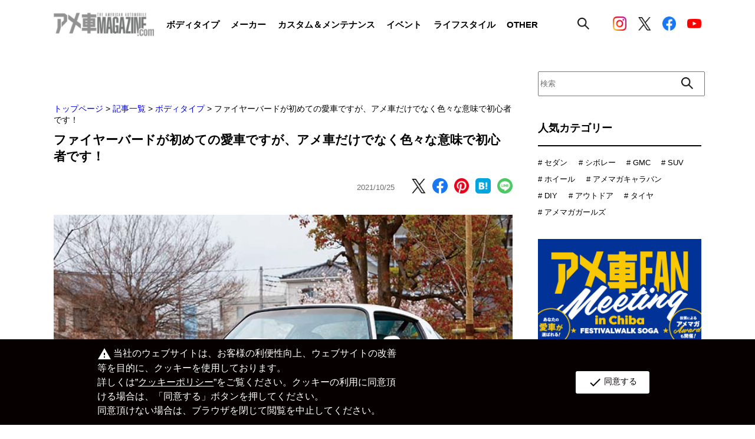

--- FILE ---
content_type: text/html; charset=utf-8
request_url: https://www.amemaga.com/article/detail/amemaga202106_vol268_thevintage_firebird_transam
body_size: 146474
content:
<!DOCTYPE html>
<html lang="ja" prefix="og: http://ogp.me/ns# fb: http://ogp.me/ns/fb# article: http://ogp.me/ns/article#">
<head>
<meta charset="UTF-8">
<meta name="viewport" content="width=device-width,initial-scale=1.0,maximum-scale=1.0"/>
<meta http-equiv="X-UA-Compatible" content="IE=edge,chrome=1"/>
<title>ファイヤーバードが初めての愛車ですが、アメ車だけでなく色々な意味で初心者です！</title>
<meta name="description" content="">
<meta name="keywords" content="">

<!-- Google Tag Manager -->
<script>(function(w,d,s,l,i){w[l]=w[l]||[];w[l].push({'gtm.start':
new Date().getTime(),event:'gtm.js'});var f=d.getElementsByTagName(s)[0],
j=d.createElement(s),dl=l!='dataLayer'?'&l='+l:'';j.async=true;j.src=
'https://www.googletagmanager.com/gtm.js?id='+i+dl;f.parentNode.insertBefore(j,f);
})(window,document,'script','dataLayer','GTM-P44D726');</script>
<!-- End Google Tag Manager -->



<script type="text/javascript" src="/cms/js/jquery.js"></script>
<script type="text/javascript" src="/cms/js/jquery.cookie.js"></script>
<script type="text/javascript" src="/cms/js/site_async.js" async></script>
<meta property="og:site_name" content="株式会社アカネソリューションズ">
<meta property="og:url" content="https://www.amemaga.com/article/detail/amemaga202106_vol268_thevintage_firebird_transam">
<meta property="og:title" content="ファイヤーバードが初めての愛車ですが、アメ車だけでなく色々な意味で初心者です！">
<meta property="og:description" content="">
<meta property="og:image" content="http://www.amemaga.com/cms/amemaga/uploads/2021/10/N6I2741.jpg">
<meta property="og:type" content="article">
<meta name="twitter:card" content="summary">

<link rel="stylesheet" href="/cms/amemaga/css/common.css"/>
<link rel="stylesheet" href="/cms/amemaga/css/add.css"/>
<script type="text/javascript" src="/cms/amemaga/js/jquery-3.6.0.min.js"></script>
<script type="text/javascript" src="/cms/amemaga/js/common.js"></script>
<script type="text/javascript" src="/cms/amemaga/js/nav.js"></script>
<link rel="stylesheet" type="text/css" href="/cms/amemaga/js/slick/slick.css"/>
<link rel="stylesheet" type="text/css" href="/cms/amemaga/js/slick/slick-theme.css"/>
<script type="text/javascript" src="/cms/amemaga/js/slick/slick.min.js"></script>

<link rel="icon" type="image/png" href="/cms/favicon.png">

<style>
.article_card_small .article_card_body .article_card_text {display:none;}
.sidebar .sidebar_searchBox form input[type="text"] {
    width: 21.428571428571427vw;
    height: 2.857142857142857vw;
    font-size: 1vw;
}

.article_section h3 {
    margin-top: 3.428571428571428vw;
    font-size: 1.15rem;
    font-weight: bold;
}

//既存記事調整用コード
.article_section h3 {
    margin-top: 5.333333333333333vw;
    font-size: 1.15rem;
}
.article_section span{
    margin-top: 1.428571428571428vw;
    font-weight: bold;
    text-decoration: underline;
    color: #000;
}
.article_section span a{
    color: #000;
}
.article_section h2 {
    position: relative;
    display: inline-block;
    padding-left: 1.142857142857143vw;
    margin-top: 1.428571428571428vw;
    font-size: 1.3rem;
    font-weight: bold;
}
.article_section h2:before {
    content: '';
    position: absolute;
    top: 6%;
    left: 0%;
    width: 0.428571428571429vw;
    height: 90%;
    background-color: #000;
}
.article_section p {
    font-size: 1.142857142857143vw;
    margin-top: 1.428571428571428vw;
}
.article_section img {
    max-width: 100%;
    height: auto;
}
.article_section  hr {
    width: 100%;
    border: 1px solid;
    margin-top: 2.142857142857143vw;
    margin-bottom: 2.142857142857143vw;
}

.article_section  h4{
    margin-bottom: 1.285714285714286vw;
    font-size: 1rem;
    font-weight: bold;
}
.article_detail .article_car_name {
    font-size: 1rem;
}
@media screen and (max-width: 767px) {
	.article_section p {
	    font-size: 16px;
	    margin-top: 15px;
	}
	.article_section span{
	    margin-top: 16px;
	    font-size: 15px;
	}
	.article_section h2 {
	    padding-left: 20px;
	    font-size: 1.2rem;
	    margin: 14px 0px 10px;
	}
	.article_section h2:before {
	    width: 10px;
	}
	.article_detail .p{
	    margin-top: 16px;
	    font-size: 15px;
	    line-height: 1.65em;
	}
	.article_section  hr {
	    margin-top: 20px;
	    margin-bottom: 30px;
	}
	.article_section  h3{
	    font-size: 1.1rem;
	}
	.article_section  h4{
	    font-size: 1rem;
	}
}

</style>
<style>
.article_card_small .article_card_body .article_card_text {display:none;}
.sidebar .sidebar_searchBox form input[type="text"] {
    width: 21.428571428571427vw;
    height: 2.857142857142857vw;
    font-size: 1vw;
}
.article_section h3 {
    margin-top: 3.428571428571428vw;
    font-size: 1.571428571428571vw;
    font-weight: bold;
}
//既存記事調整用コード
.article_section h3 {
    margin-top: 5.333333333333333vw;
    font-size: 4.8vw;
}
.article_section span{
    margin-top: 1.428571428571428vw;
    font-weight: bold;
    text-decoration: underline;
    color: #000;
}
.article_section span a{
    color: #000;
}
.article_section h2 {
    position: relative;
    display: inline-block;
    padding-left: 1.142857142857143vw;
    margin-top: 1.428571428571428vw;
    font-size: 1.714285714285714vw;
    font-weight: bold;
}
.article_section h2:before {
    content: '';
    position: absolute;
    top: 6%;
    left: 0%;
    width: 0.428571428571429vw;
    height: 90%;
    background-color: #000;
}
.article_section p {
    font-size: 1.142857142857143vw;
    margin-top: 1.428571428571428vw;
}
.article_section img {
    max-width: 100%;
    height: auto;
}
.article_section  hr {
    width: 100%;
    border: 1px solid;
    margin-top: 2.142857142857143vw;
    margin-bottom: 2.142857142857143vw;
}
.article_section  h4{
    margin-bottom: 1.285714285714286vw;
    font-size: 1.142857142857143vw;
    font-weight: bold;
}
@media screen and (max-width: 767px) {
.article_section span{
    margin-top: 3.466666666666667vw;
    font-size: 3.733333333333333vw;
}
.article_section h2 {
    padding-left: 4.266666666666667vw;
    font-size: 5.333333333333333vw;
}
.article_section h2:before {
    width: 1.6vw;
}
.article_detail .p{
    margin-top: 5.333333333333333vw;
    font-size: 3.733333333333333vw;
    line-height: 1.65em;
}
.article_section  hr {
    margin-top: 5.333333333333333vw;
    margin-bottom: 8vw;
}
.article_section  h4{
    font-size: 4vw;
}
}
</style>



<script src="/cms/js/smz_ma.js" charset="UTF-8" defer></script>
<script>
__smz_ma={
	'hostname':'www.amemaga.com'
	,'top_url':'/'
	,'is_internal':true
	,'bgcolor':'white'
};
</script>


<script>
  (function(i,s,o,g,r,a,m){i['GoogleAnalyticsObject']=r;i[r]=i[r]||function(){
  (i[r].q=i[r].q||[]).push(arguments)},i[r].l=1*new Date();a=s.createElement(o),
  m=s.getElementsByTagName(o)[0];a.async=1;a.src=g;m.parentNode.insertBefore(a,m)
  })(window,document,'script','//www.google-analytics.com/analytics.js','ga');

  ga('create', 'UA-73061918-1', 'auto');
  ga('send', 'pageview');

  ga('create', 'UA-21385688-1', 'auto', {'name': 'newTracker'});
  ga('newTracker.send', 'pageview');

</script>
<!-- Global site tag (gtag.js) - Google Analytics GA4-->
<script async src="https://www.googletagmanager.com/gtag/js?id=G-33JB21FDF6"></script>
<script>
  window.dataLayer = window.dataLayer || [];
  function gtag(){dataLayer.push(arguments);}
  gtag('js', new Date());

  gtag('config', 'G-33JB21FDF6');
</script>

<script src="/cms/amemaga/js/ga-cookie-opt-in.js"></script>
<link rel="stylesheet" href="/cms/amemaga/css/ga-cookie-opt-in.css">

</head>
<body class="article_detail">

<!-- Google Tag Manager (noscript) -->
<noscript><iframe src="https://www.googletagmanager.com/ns.html?id=GTM-P44D726"
height="0" width="0" style="display:none;visibility:hidden"></iframe></noscript>
<!-- End Google Tag Manager (noscript) -->

<!--facebook JavaScript SDK-->
<div id="fb-root"></div>
<script async defer crossorigin="anonymous" src="https://connect.facebook.net/ja_JP/sdk.js#xfbml=1&version=v15.0&appId=629417145130813&autoLogAppEvents=1" nonce="aCVWE2Dt"></script>

<!--PC-->
<div class="header_pc">
    <div class="header_wrapper_tablet">
        <div class="header_wrapper forcms_block">
            <a href="/"><img class="header_logo" src="/cms/amemaga/img/common/logo.png"/></a>
            <div class="display_pc">
                <ul class="menu_list">
                    <li class="menu_list_item">
                        <p class="menu_title">
                            ボディタイプ
                            <div class="hover_menu">
                                <div class="hover_menu_wrapper">
                                    <div class="hover_menu_headline">
                                        <p class="hover_menu_title">ボディタイプ</p>
                                        <a href="/article/category/bodytype">
                                            <p>一覧へ</p>
                                            <img src="/cms/amemaga/img/common/icon_arrow_next.svg"/>
                                        </a>
                                    </div>
                                    <div class="hover_menu_body">
                                        <ul class="hover_menu_list">
                                            <li>
                                                <a href="/article/category/sedan">
                                                    <p>セダン</p>
                                                </a>
                                                <img src="/cms/amemaga/img/common/header_bodytype.png"/>
                                            </li>
                                            <li>
                                                <a href="/article/category/coupe">
                                                    <p>クーペ</p>
                                                </a>
                                                <img src="/cms/amemaga/img/common/header_bodytype.png"/>
                                            </li>
                                            <li>
                                                <a href="/article/category/open">
                                                    <p>オープン</p>
                                                </a>
                                                <img src="/cms/amemaga/img/common/header_bodytype.png"/>
                                            </li>
                                            <li>
                                                <a href="/article/category/pickup">
                                                    <p>ピックアップトラック</p>
                                                </a>
                                                <img src="/cms/amemaga/img/common/header_bodytype.png"/>
                                            </li>
                                            <li>
                                                <a href="/article/category/van">
                                                    <p>バン</p>
                                                </a>
                                                <img src="/cms/amemaga/img/common/header_bodytype.png"/>
                                            </li>
                                            <li>
                                                <a href="/article/category/wagon">
                                                    <p>ステーションワゴン</p>
                                                </a>
                                                <img src="/cms/amemaga/img/common/header_bodytype.png"/>
                                            </li>
                                            <li>
                                                <a href="/article/category/hybrid">
                                                    <p>ハイブリッド</p>
                                                </a>
                                                <img src="/cms/amemaga/img/common/header_bodytype.png"/>
                                            </li>
                                            <li>
                                                <a href="/article/category/suv">
                                                    <p>SUV</p>
                                                </a>
                                                <img src="/cms/amemaga/img/common/header_bodytype.png"/>
                                            </li>
                                            <li>
                                                <a href="/article/category/camping">
                                                    <p>キャンピング</p>
                                                </a>
                                                <img src="/cms/amemaga/img/common/header_bodytype.png"/>
                                            </li>
                                            <li>
                                                <a href="/article/category/reimport">
                                                    <p>逆輸入車</p>
                                                </a>
                                                <img src="/cms/amemaga/img/common/header_bodytype.png"/>
                                            </li>
                                            <li>
                                                <a href="/article/category/vintage">
                                                    <p>ビンテージ</p>
                                                </a>
                                                <img src="/cms/amemaga/img/common/header_bodytype.png"/>
                                            </li>
                                            <li>
                                                <a href="/article/category/lowrider">
                                                    <p>ローライダー</p>
                                                </a>
                                                <img src="/cms/amemaga/img/common/header_bodytype.png"/>
                                            </li>
                                            <li>
                                                <a href="/article/category/amemag_girls">
                                                    <p>アメマガガーズ</p>
                                                </a>
                                                <img src="/cms/amemaga/img/common/header_bodytype.png"/>
                                            </li>
                                            <li>
                                                <a href="/article/category/other_category">
                                                    <p>OTHER</p>
                                                </a>
                                                <img src="/cms/amemaga/img/common/header_bodytype.png"/>
                                            </li>
                                        </ul>
                                        <div class="hover_menu_img"><img src="/cms/amemaga/img/common/header_bodytype.png"/></div>
                                    </div>
                                </div>
                            </div>
                        </p>
                    </li>
                    <li class="menu_list_item">
                        <p class="menu_title">
                            メーカー
                            <div class="hover_menu">
                                <div class="hover_menu_wrapper">
                                    <div class="hover_menu_headline">
                                        <p class="hover_menu_title">メーカー</p>
                                        <a href="/article/category/maker">
                                            <p>一覧へ</p>
                                            <img src="/cms/amemaga/img/common/icon_arrow_next.svg"/>
                                        </a>
                                    </div>
                                    <div class="hover_menu_body">
                                        <ul class="hover_menu_list">
                                            <li>
                                                <a href="/article/category/chevrolet">
                                                    <p>シボレー</p>
                                                </a>
                                                <img src="/cms/amemaga/img/common/header_maker.png"/>
                                            </li>
                                            <li>
                                                <a href="/article/category/cadillac">
                                                    <p>キャデラック</p>
                                                </a>
                                                <img src="/cms/amemaga/img/common/header_maker.png"/>
                                            </li>
                                            <li>
                                                <a href="/article/category/dodge">
                                                    <p>ダッジ</p>
                                                </a>
                                                <img src="/cms/amemaga/img/common/header_maker.png"/>
                                            </li>
                                            <li>
                                                <a href="/article/category/ford">
                                                    <p>フォード</p>
                                                </a>
                                                <img src="/cms/amemaga/img/common/header_maker.png"/>
                                            </li>
                                            <li>
                                                <a href="/article/category/lincoln">
                                                    <p>リンカーン</p>
                                                </a>
                                                <img src="/cms/amemaga/img/common/header_maker.png"/>
                                            </li>
                                            <li>
                                                <a href="/article/category/ram">
                                                    <p>ラム</p>
                                                </a>
                                                <img src="/cms/amemaga/img/common/header_maker.png"/>
                                            </li>
                                            <li>
                                                <a href="/article/category/gmc">
                                                    <p>GMC</p>
                                                </a>
                                                <img src="/cms/amemaga/img/common/header_maker.png"/>
                                            </li>
                                            <li>
                                                <a href="/article/category/jeep">
                                                    <p>ジープ</p>
                                                </a>
                                                <img src="/cms/amemaga/img/common/header_maker.png"/>
                                            </li>
                                            <li>
                                                <a href="/article/category/chrysler">
                                                    <p>クライスラー</p>
                                                </a>
                                                <img src="/cms/amemaga/img/common/header_maker.png"/>
                                            </li>
                                            <li>
                                                <a href="/article/category/hummer">
                                                    <p>ハマー</p>
                                                </a>
                                                <img src="/cms/amemaga/img/common/header_maker.png"/>
                                            </li>
                                            <li>
                                                <a href="/article/category/buick">
                                                    <p>ビュイック</p>
                                                </a>
                                                <img src="/cms/amemaga/img/common/header_maker.png"/>
                                            </li>
                                            <li>
                                                <a href="/article/category/pontiac">
                                                    <p>ポンティアック</p>
                                                </a>
                                                <img src="/cms/amemaga/img/common/header_maker.png"/>
                                            </li>
                                            <li>
                                                <a href="/article/category/plymouth">
                                                    <p>プリマス</p>
                                                </a>
                                                <img src="/cms/amemaga/img/common/header_maker.png"/>
                                            </li>
                                            <li>
                                                <a href="/article/category/mercury">
                                                    <p>マーキューリー</p>
                                                </a>
                                                <img src="/cms/amemaga/img/common/header_maker.png"/>
                                            </li>
                                            <li>
                                                <a href="/article/category/oldsmobile">
                                                    <p>オールズモビル</p>
                                                </a>
                                                <img src="/cms/amemaga/img/common/header_maker.png"/>
                                            </li>
                                            <li>
                                                <a href="/article/category/ustoyota">
                                                    <p>USトヨタ</p>
                                                </a>
                                                <img src="/cms/amemaga/img/common/header_maker.png"/>
                                            </li>
                                            <li>
                                                <a href="/article/category/usnissan">
                                                    <p>USニッサン</p>
                                                </a>
                                                <img src="/cms/amemaga/img/common/header_maker.png"/>
                                            </li>
                                            <li>
                                                <a href="/article/category/infiniti">
                                                    <p>インフィニティ</p>
                                                </a>
                                                <img src="/cms/amemaga/img/common/header_maker.png"/>
                                            </li>
                                            <li>
                                                <a href="/article/category/other_maker">
                                                    <p>OTHER</p>
                                                </a>
                                                <img src="/cms/amemaga/img/common/header_maker.png"/>
                                            </li>
                                        </ul>
                                        <div class="hover_menu_img"><img src="/cms/amemaga/img/common/header_maker.png"/></div>
                                    </div>
                                </div>
                            </div>
                        </p>
                    </li>
                    <li class="menu_list_item">
                        <p class="menu_title">
                            カスタム＆メンテナンス
                            <div class="hover_menu">
                                <div class="hover_menu_wrapper">
                                    <div class="hover_menu_headline">
                                        <p class="hover_menu_title">カスタム＆メンテナンス</p>
                                        <a href="/article/category/custom_maintenance">
                                            <p>一覧へ</p>
                                            <img src="/cms/amemaga/img/common/icon_arrow_next.svg"/>
                                        </a>
                                    </div>
                                    <div class="hover_menu_body">
                                        <ul class="hover_menu_list">
                                            <li>
                                                <a href="/article/category/body_work">
                                                    <p>ボディワーク</p>
                                                </a>
                                                <img src="/cms/amemaga/img/common/header_custom.png"/>
                                            </li>
                                            <li>
                                                <a href="/article/category/maintenance">
                                                    <p>メンテナンス</p>
                                                </a>
                                                <img src="/cms/amemaga/img/common/header_custom.png"/>
                                            </li>
                                            <li>
                                                <a href="/article/category/wheel">
                                                    <p>ホイール</p>
                                                </a>
                                                <img src="/cms/amemaga/img/common/header_custom.png"/>
                                            </li>
                                            <li>
                                                <a href="/article/category/tire">
                                                    <p>タイヤ</p>
                                                </a>
                                                <img src="/cms/amemaga/img/common/header_custom.png"/>
                                            </li>
                                            <li>
                                                <a href="/article/category/suspension">
                                                    <p>足回り</p>
                                                </a>
                                                <img src="/cms/amemaga/img/common/header_custom.png"/>
                                            </li>
                                            <li>
                                                <a href="/article/category/tuning">
                                                    <p>チューニング</p>
                                                </a>
                                                <img src="/cms/amemaga/img/common/header_custom.png"/>
                                            </li>
                                            <li>
                                                <a href="/article/category/wrapping_paint">
                                                    <p>ラッピング&amp;ペイント</p>
                                                </a>
                                                <img src="/cms/amemaga/img/common/header_custom.png"/>
                                            </li>
                                            <li>
                                                <a href="/article/category/naviaudio">
                                                    <p>ナビ&amp;オーディオ</p>
                                                </a>
                                                <img src="/cms/amemaga/img/common/header_custom.png"/>
                                            </li>
                                            <li>
                                                <a href="/article/category/interior">
                                                    <p>インテリア</p>
                                                </a>
                                                <img src="/cms/amemaga/img/common/header_custom.png"/>
                                            </li>
                                            <li>
                                                <a href="/article/category/caritem">
                                                    <p>カーアイテム</p>
                                                </a>
                                                <img src="/cms/amemaga/img/common/header_custom.png"/>
                                            </li>
                                            <li>
                                                <a href="/article/category/other_custom_maintenance">
                                                    <p>OTHER</p>
                                                </a>
                                                <img src="/cms/amemaga/img/common/header_custom.png"/>
                                            </li>
                                        </ul>
                                        <div class="hover_menu_img"><img src="/cms/amemaga/img/common/header_custom.png"/></div>
                                    </div>
                                </div>
                            </div>
                        </p>
                    </li>
                    <li class="menu_list_item">
                        <p class="menu_title">
                            イベント
                            <div class="hover_menu">
                                <div class="hover_menu_wrapper">
                                    <div class="hover_menu_headline">
                                        <p class="hover_menu_title">イベント</p>
                                        <a href="/article/category/event">
                                            <p>一覧へ</p>
                                            <img src="/cms/amemaga/img/common/icon_arrow_next.svg"/>
                                        </a>
                                    </div>
                                    <div class="hover_menu_body">
                                        <ul class="hover_menu_list">
                                            <li>
                                                <a href="/article/category/amemagmeeting">
                                                    <p>アメマガミーティング</p>
                                                </a>
                                                <img src="/cms/amemaga/img/common/header_event.png"/>
                                            </li>
                                            <li>
                                                <a href="/article/category/amemagcaravan">
                                                    <p>アメマガキャラバン</p>
                                                </a>
                                                <img src="/cms/amemaga/img/common/header_event.png"/>
                                            </li>
                                            <li>
                                                <a href="/article/category/amz">
                                                    <p>amZ</p>
                                                </a>
                                                <img src="/cms/amemaga/img/common/header_event.png"/>
                                            </li>
                                            <li>
                                                <a href="/article/category/eventreport">
                                                    <p>イベントレポート</p>
                                                </a>
                                                <img src="/cms/amemaga/img/common/header_event.png"/>
                                            </li>
                                            <li>
                                                <a href="/article/category/photogallery">
                                                    <p>イベントフォトギャラリー</p>
                                                </a>
                                                <img src="/cms/amemaga/img/common/header_event.png"/>
                                            </li>
                                            <li>
                                                <a href="/article/category/owner">
                                                    <p>オーナー</p>
                                                </a>
                                                <img src="/cms/amemaga/img/common/header_event.png"/>
                                            </li>
                                            <li>
                                                <a href="/article/category/eventinfo">
                                                    <p>イベント情報</p>
                                                </a>
                                                <img src="/cms/amemaga/img/common/header_event.png"/>
                                            </li>
                                        </ul>
                                        <div class="hover_menu_img"><img src="/cms/amemaga/img/common/header_event.png"/></div>
                                    </div>
                                </div>
                            </div>
                        </p>
                    </li>
                    <li class="menu_list_item">
                        <p class="menu_title">
                            ライフスタイル
                            <div class="hover_menu">
                                <div class="hover_menu_wrapper">
                                    <div class="hover_menu_headline">
                                        <p class="hover_menu_title">ライフスタル</p>
                                        <a href="/article/category/lifestyle">
                                            <p>一覧へ</p>
                                            <img src="/cms/amemaga/img/common/icon_arrow_next.svg"/>
                                        </a>
                                    </div>
                                    <div class="hover_menu_body">
                                        <ul class="hover_menu_list">
                                            <li>
                                                <a href="/article/category/hobby">
                                                    <p>ホビー・雑貨</p>
                                                </a>
                                                <img src="/cms/amemaga/img/common/header_lifestyle.png"/>
                                            </li>
                                            <li>
                                                <a href="/article/category/outdoor">
                                                    <p>アウトドア</p>
                                                </a>
                                                <img src="/cms/amemaga/img/common/header_lifestyle.png"/>
                                            </li>
                                            <li>
                                                <a href="/article/category/garage">
                                                    <p>ガレージ</p>
                                                </a>
                                                <img src="/cms/amemaga/img/common/header_lifestyle.png"/>
                                            </li>
                                            <li>
                                                <a href="/article/category/house">
                                                    <p>HOUSE</p>
                                                </a>
                                                <img src="/cms/amemaga/img/common/header_lifestyle.png"/>
                                            </li>
                                            <li>
                                                <a href="/article/category/diy">
                                                    <p>DIY</p>
                                                </a>
                                                <img src="/cms/amemaga/img/common/header_lifestyle.png"/>
                                            </li>
                                            <li>
                                                <a href="/article/category/food">
                                                    <p>FOOD</p>
                                                </a>
                                                <img src="/cms/amemaga/img/common/header_lifestyle.png"/>
                                            </li>
                                            <li>
                                                <a href="/article/category/other_life_style">
                                                    <p>OTHER</p>
                                                </a>
                                                <img src="/cms/amemaga/img/common/header_lifestyle.png"/>
                                            </li>
                                        </ul>
                                        <div class="hover_menu_img"><img src="/cms/amemaga/img/common/header_lifestyle.png"/></div>
                                    </div>
                                </div>
                            </div>
                        </p>
                    </li>
                    <li class="menu_list_item">
                        <p class="menu_title">
                            OTHER
                            <div class="hover_menu">
                                <div class="hover_menu_wrapper">
                                    <div class="hover_menu_headline">
                                        <p class="hover_menu_title">OTHER</p>
                                        <a href="/article/category/other">
                                            <p>一覧へ</p>
                                            <img src="/cms/amemaga/img/common/icon_arrow_next.svg"/>
                                        </a>
                                    </div>
                                    <div class="hover_menu_body">
                                        <ul class="hover_menu_list">
                                            <li>
                                                <a href="/article/category/impression">
                                                    <p>新車インプレッション</p>
                                                </a>
                                                <img src="/cms/amemaga/img/common/header_other.png"/>
                                            </li>
                                            <li>
                                                <a href="/article/category/column">
                                                    <p>コラム</p>
                                                </a>
                                                <img src="/cms/amemaga/img/common/header_other.png"/>
                                            </li>
                                            <li>
                                                <a href="/article/category/shop">
                                                    <p>ショップ</p>
                                                </a>
                                                <img src="/cms/amemaga/img/common/header_other.png"/>
                                            </li>
                                            <li>
                                                <a href="/article/category/book">
                                                    <p>雑誌</p>
                                                </a>
                                                <img src="/cms/amemaga/img/common/header_other.png"/>
                                            </li>
                                            <li>
                                                <a href="/article/category/other_other">
                                                    <p>OTHER</p>
                                                </a>
                                                <img src="/cms/amemaga/img/common/header_other.png"/>
                                            </li>
                                        </ul>
                                        <div class="hover_menu_img"><img src="/cms/amemaga/img/common/header_other.png"/></div>
                                    </div>
                                </div>
                            </div>
                        </p>
                    </li>
                </ul>
            </div>
            <div class="display_pc">
                <div class="header_searchBox">
                    <img src="/cms/amemaga/img/common/icon_search.png"/>
                    <div class="click_searchBox">
                        <div class="click_searchBox_wrapper">
                            <form action="/article" method="get">
                                <input type="search" name="article_data_keyword_filter" id="" placeholder="SEARCH"/>
                                <input type="image" name="submit" src="/cms/amemaga/img/common/icon_search_white.png" value="検索"/>
                            </form>
                        </div>
                    </div>
                </div>
            </div>
            <div class="sns_list">
                <a href="https://www.instagram.com/amemaga.com_official/" target="_blank"><img src="/cms/amemaga/img/common/icon_instagram.png"/></a>
                <a href="https://x.com/amesyamagazine" target="_blank"><img src="/cms/amemaga/img/common/icon_x_bl.png"/></a>
                <a href="https://www.facebook.com/amesyamagazine" target="_blank"><img src="/cms/amemaga/img/common/icon_facebook.png"/></a>
                <a href="https://www.youtube.com/channel/UCoQZKlmw7I_AM3syaiYdi1Q" target="_blank"><img class="youtube" src="/cms/amemaga/img/common/icon_youtube.png"/></a>
            </div>
        </div>
        <div class="display_tablet_wrapper">
            <div class="display_tablet">
                <ul class="menu_list">
                    <li class="menu_list_item">
                        <p class="menu_title">
                            ボディタイプ
                            <div class="hover_menu">
                                <div class="hover_menu_wrapper">
                                    <div class="hover_menu_headline">
                                        <p class="hover_menu_title">ボディタイプ</p>
                                        <a href="/article/category/bodytype">
                                            <p>一覧へ</p>
                                            <img src="/cms/amemaga/img/common/icon_arrow_next.svg"/>
                                        </a>
                                    </div>
                                    <div class="hover_menu_body">
                                        <ul class="hover_menu_list">
                                            <li>
                                                <a href="/article/category/sedan">
                                                    <p>セダン</p>
                                                </a>
                                                <img src="/cms/amemaga/img/common/header_bodytype.png"/>
                                            </li>
                                            <li>
                                                <a href="/article/category/coupe">
                                                    <p>クーペ</p>
                                                </a>
                                                <img src="/cms/amemaga/img/common/header_bodytype.png"/>
                                            </li>
                                            <li>
                                                <a href="/article/category/open">
                                                    <p>オープン</p>
                                                </a>
                                                <img src="/cms/amemaga/img/common/header_bodytype.png"/>
                                            </li>
                                            <li>
                                                <a href="/article/category/pickup">
                                                    <p>ピックアップトラック</p>
                                                </a>
                                                <img src="/cms/amemaga/img/common/header_bodytype.png"/>
                                            </li>
                                            <li>
                                                <a href="/article/category/van">
                                                    <p>バン</p>
                                                </a>
                                                <img src="/cms/amemaga/img/common/header_bodytype.png"/>
                                            </li>
                                            <li>
                                                <a href="/article/category/wagon">
                                                    <p>ステーションワゴン</p>
                                                </a>
                                                <img src="/cms/amemaga/img/common/header_bodytype.png"/>
                                            </li>
                                            <li>
                                                <a href="/article/category/hybrid">
                                                    <p>ハイブリッド</p>
                                                </a>
                                                <img src="/cms/amemaga/img/common/header_bodytype.png"/>
                                            </li>
                                            <li>
                                                <a href="/article/category/suv">
                                                    <p>SUV</p>
                                                </a>
                                                <img src="/cms/amemaga/img/common/header_bodytype.png"/>
                                            </li>
                                            <li>
                                                <a href="/article/category/camping">
                                                    <p>キャンピング</p>
                                                </a>
                                                <img src="/cms/amemaga/img/common/header_bodytype.png"/>
                                            </li>
                                            <li>
                                                <a href="/article/category/reimport">
                                                    <p>逆輸入車</p>
                                                </a>
                                                <img src="/cms/amemaga/img/common/header_bodytype.png"/>
                                            </li>
                                            <li>
                                                <a href="/article/category/vintage">
                                                    <p>ビンテージ</p>
                                                </a>
                                                <img src="/cms/amemaga/img/common/header_bodytype.png"/>
                                            </li>
                                            <li>
                                                <a href="/article/category/lowrider">
                                                    <p>ローライダー</p>
                                                </a>
                                                <img src="/cms/amemaga/img/common/header_bodytype.png"/>
                                            </li>
                                            <li>
                                                <a href="/article/category/amemag_girls">
                                                    <p>アメマガガーズ</p>
                                                </a>
                                                <img src="/cms/amemaga/img/common/header_bodytype.png"/>
                                            </li>
                                            <li>
                                                <a href="/article/category/other_category">
                                                    <p>OTHER</p>
                                                </a>
                                                <img src="/cms/amemaga/img/common/header_bodytype.png"/>
                                            </li>
                                        </ul>
                                        <div class="hover_menu_img"><img src="/cms/amemaga/img/common/header_bodytype.png"/></div>
                                    </div>
                                </div>
                            </div>
                        </p>
                    </li>
                    <li class="menu_list_item">
                        <p class="menu_title">
                            メーカー
                            <div class="hover_menu">
                                <div class="hover_menu_wrapper">
                                    <div class="hover_menu_headline">
                                        <p class="hover_menu_title">メーカー</p>
                                        <a href="/article/category/maker">
                                            <p>一覧へ</p>
                                            <img src="/cms/amemaga/img/common/icon_arrow_next.svg"/>
                                        </a>
                                    </div>
                                    <div class="hover_menu_body">
                                        <ul class="hover_menu_list">
                                            <li>
                                                <a href="/article/category/chevrolet">
                                                    <p>シボレー</p>
                                                </a>
                                                <img src="/cms/amemaga/img/common/header_maker.png"/>
                                            </li>
                                            <li>
                                                <a href="/article/category/cadillac">
                                                    <p>キャデラック</p>
                                                </a>
                                                <img src="/cms/amemaga/img/common/header_maker.png"/>
                                            </li>
                                            <li>
                                                <a href="/article/category/dodge">
                                                    <p>ダッジ</p>
                                                </a>
                                                <img src="/cms/amemaga/img/common/header_maker.png"/>
                                            </li>
                                            <li>
                                                <a href="/article/category/ford">
                                                    <p>フォード</p>
                                                </a>
                                                <img src="/cms/amemaga/img/common/header_maker.png"/>
                                            </li>
                                            <li>
                                                <a href="/article/category/lincoln">
                                                    <p>リンカーン</p>
                                                </a>
                                                <img src="/cms/amemaga/img/common/header_maker.png"/>
                                            </li>
                                            <li>
                                                <a href="/article/category/ram">
                                                    <p>ラム</p>
                                                </a>
                                                <img src="/cms/amemaga/img/common/header_maker.png"/>
                                            </li>
                                            <li>
                                                <a href="/article/category/gmc">
                                                    <p>GMC</p>
                                                </a>
                                                <img src="/cms/amemaga/img/common/header_maker.png"/>
                                            </li>
                                            <li>
                                                <a href="/article/category/jeep">
                                                    <p>ジープ</p>
                                                </a>
                                                <img src="/cms/amemaga/img/common/header_maker.png"/>
                                            </li>
                                            <li>
                                                <a href="/article/category/chrysler">
                                                    <p>クライスラー</p>
                                                </a>
                                                <img src="/cms/amemaga/img/common/header_maker.png"/>
                                            </li>
                                            <li>
                                                <a href="/article/category/hummer">
                                                    <p>ハマー</p>
                                                </a>
                                                <img src="/cms/amemaga/img/common/header_maker.png"/>
                                            </li>
                                            <li>
                                                <a href="/article/category/buick">
                                                    <p>ビュイック</p>
                                                </a>
                                                <img src="/cms/amemaga/img/common/header_maker.png"/>
                                            </li>
                                            <li>
                                                <a href="/article/category/pontiac">
                                                    <p>ボンティアック</p>
                                                </a>
                                                <img src="/cms/amemaga/img/common/header_maker.png"/>
                                            </li>
                                            <li>
                                                <a href="/article/category/plymouth">
                                                    <p>プリマス</p>
                                                </a>
                                                <img src="/cms/amemaga/img/common/header_maker.png"/>
                                            </li>
                                            <li>
                                                <a href="/article/category/mercury">
                                                    <p>マーキューリー</p>
                                                </a>
                                                <img src="/cms/amemaga/img/common/header_maker.png"/>
                                            </li>
                                            <li>
                                                <a href="/article/category/oldsmobile">
                                                    <p>オールズモビル</p>
                                                </a>
                                                <img src="/cms/amemaga/img/common/header_maker.png"/>
                                            </li>
                                            <li>
                                                <a href="/article/category/ustoyota">
                                                    <p>USトヨタ</p>
                                                </a>
                                                <img src="/cms/amemaga/img/common/header_maker.png"/>
                                            </li>
                                            <li>
                                                <a href="/article/category/usnissan">
                                                    <p>USニッサン</p>
                                                </a>
                                                <img src="/cms/amemaga/img/common/header_maker.png"/>
                                            </li>
                                            <li>
                                                <a href="/article/category/infiniti">
                                                    <p>インフィニティ</p>
                                                </a>
                                                <img src="/cms/amemaga/img/common/header_maker.png"/>
                                            </li>
                                            <li>
                                                <a href="/article/category/other_maker">
                                                    <p>OTHER</p>
                                                </a>
                                                <img src="/cms/amemaga/img/common/header_maker.png"/>
                                            </li>
                                        </ul>
                                        <div class="hover_menu_img"><img src="/cms/amemaga/img/common/header_maker.png"/></div>
                                    </div>
                                </div>
                            </div>
                        </p>
                    </li>
                    <li class="menu_list_item">
                        <p class="menu_title">
                            カスタム＆メンテナンス
                            <div class="hover_menu">
                                <div class="hover_menu_wrapper">
                                    <div class="hover_menu_headline">
                                        <p class="hover_menu_title">カスタム＆ンテナンス</p>
                                        <a href="/article/category/custom_maintenance">
                                            <p>一覧へ</p>
                                            <img src="/cms/amemaga/img/common/icon_arrow_next.svg"/>
                                        </a>
                                    </div>
                                    <div class="hover_menu_body">
                                        <ul class="hover_menu_list">
                                            <li>
                                                <a href="/article/category/body_work">
                                                    <p>ボディワーク</p>
                                                </a>
                                                <img src="/cms/amemaga/img/common/header_custom.png"/>
                                            </li>
                                            <li>
                                                <a href="/article/category/maintenance">
                                                    <p>メンテナンス</p>
                                                </a>
                                                <img src="/cms/amemaga/img/common/header_custom.png"/>
                                            </li>
                                            <li>
                                                <a href="/article/category/wheel">
                                                    <p>ホイール</p>
                                                </a>
                                                <img src="/cms/amemaga/img/common/header_custom.png"/>
                                            </li>
                                            <li>
                                                <a href="/article/category/tire">
                                                    <p>タイヤ</p>
                                                </a>
                                                <img src="/cms/amemaga/img/common/header_custom.png"/>
                                            </li>
                                            <li>
                                                <a href="/article/category/suspension">
                                                    <p>足回り</p>
                                                </a>
                                                <img src="/cms/amemaga/img/common/header_custom.png"/>
                                            </li>
                                            <li>
                                                <a href="/article/category/tuning">
                                                    <p>チューニング</p>
                                                </a>
                                                <img src="/cms/amemaga/img/common/header_custom.png"/>
                                            </li>
                                            <li>
                                                <a href="/article/category/wrapping_paint">
                                                    <p>ラッピング&amp;ペイント</p>
                                                </a>
                                                <img src="/cms/amemaga/img/common/header_custom.png"/>
                                            </li>
                                            <li>
                                                <a href="/article/category/naviaudio">
                                                    <p>ナビ&amp;オーディオ</p>
                                                </a>
                                                <img src="/cms/amemaga/img/common/header_custom.png"/>
                                            </li>
                                            <li>
                                                <a href="/article/category/interior">
                                                    <p>インテリア</p>
                                                </a>
                                                <img src="/cms/amemaga/img/common/header_custom.png"/>
                                            </li>
                                            <li>
                                                <a href="/article/category/caritem">
                                                    <p>カーアイテム</p>
                                                </a>
                                                <img src="/cms/amemaga/img/common/header_custom.png"/>
                                            </li>
                                            <li>
                                                <a href="/article/category/other_custom_maintenance">
                                                    <p>OTHER</p>
                                                </a>
                                                <img src="/cms/amemaga/img/common/header_custom.png"/>
                                            </li>
                                        </ul>
                                        <div class="hover_menu_img"><img src="/cms/amemaga/img/common/header_custom.png"/></div>
                                    </div>
                                </div>
                            </div>
                        </p>
                    </li>
                    <li class="menu_list_item">
                        <p class="menu_title">
                            イベント
                            <div class="hover_menu">
                                <div class="hover_menu_wrapper">
                                    <div class="hover_menu_headline">
                                        <p class="hover_menu_title">イベント</p>
                                        <a href="/article/category/event">
                                            <p>一覧へ</p>
                                            <img src="/cms/amemaga/img/common/icon_arrow_next.svg"/>
                                        </a>
                                    </div>
                                    <div class="hover_menu_body">
                                        <ul class="hover_menu_list">
                                            <li>
                                                <a href="/article/category/amemagmeeting">
                                                    <p>アメマガミーティング</p>
                                                </a>
                                                <img src="/cms/amemaga/img/common/header_event.png"/>
                                            </li>
                                            <li>
                                                <a href="/article/category/amemagcaravan">
                                                    <p>アメマガキャラバン</p>
                                                </a>
                                                <img src="/cms/amemaga/img/common/header_event.png"/>
                                            </li>
                                            <li>
                                                <a href="/article/category/amz">
                                                    <p>amZ</p>
                                                </a>
                                                <img src="/cms/amemaga/img/common/header_event.png"/>
                                            </li>
                                            <li>
                                                <a href="/article/category/eventreport">
                                                    <p>イベントレポート</p>
                                                </a>
                                                <img src="/cms/amemaga/img/common/header_event.png"/>
                                            </li>
                                            <li>
                                                <a href="/article/category/photogallery">
                                                    <p>イベントフォトギャラリー</p>
                                                </a>
                                                <img src="/cms/amemaga/img/common/header_event.png"/>
                                            </li>
                                            <li>
                                                <a href="/article/category/owner">
                                                    <p>オーナー</p>
                                                </a>
                                                <img src="/cms/amemaga/img/common/header_event.png"/>
                                            </li>
                                            <li>
                                                <a href="/article/category/eventinfo">
                                                    <p>イベント情報</p>
                                                </a>
                                                <img src="/cms/amemaga/img/common/header_event.png"/>
                                            </li>
                                        </ul>
                                        <div class="hover_menu_img"><img src="/cms/amemaga/img/common/header_event.png"/></div>
                                    </div>
                                </div>
                            </div>
                        </p>
                    </li>
                    <li class="menu_list_item">
                        <p class="menu_title">
                            ライフスタイル
                            <div class="hover_menu">
                                <div class="hover_menu_wrapper">
                                    <div class="hover_menu_headline">
                                        <p class="hover_menu_title">ライフスタル</p>
                                        <a href="/article/category/lifestyle">
                                            <p>一覧へ</p>
                                            <img src="/cms/amemaga/img/common/icon_arrow_next.svg"/>
                                        </a>
                                    </div>
                                    <div class="hover_menu_body">
                                        <ul class="hover_menu_list">
                                            <li>
                                                <a href="/article/category/hobby">
                                                    <p>ホビー・雑貨</p>
                                                </a>
                                                <img src="/cms/amemaga/img/common/header_lifestyle.png"/>
                                            </li>
                                            <li>
                                                <a href="/article/category/outdoor">
                                                    <p>アウトドア</p>
                                                </a>
                                                <img src="/cms/amemaga/img/common/header_lifestyle.png"/>
                                            </li>
                                            <li>
                                                <a href="/article/category/garage">
                                                    <p>ガレージ</p>
                                                </a>
                                                <img src="/cms/amemaga/img/common/header_lifestyle.png"/>
                                            </li>
                                            <li>
                                                <a href="/article/category/house">
                                                    <p>HOUSE</p>
                                                </a>
                                                <img src="/cms/amemaga/img/common/header_lifestyle.png"/>
                                            </li>
                                            <li>
                                                <a href="/article/category/diy">
                                                    <p>DIY</p>
                                                </a>
                                                <img src="/cms/amemaga/img/common/header_lifestyle.png"/>
                                            </li>
                                            <li>
                                                <a href="/article/category/food">
                                                    <p>FOOD</p>
                                                </a>
                                                <img src="/cms/amemaga/img/common/header_lifestyle.png"/>
                                            </li>
                                            <li>
                                                <a href="/article/category/other_life_style">
                                                    <p>OTHER</p>
                                                </a>
                                                <img src="/cms/amemaga/img/common/header_lifestyle.png"/>
                                            </li>
                                        </ul>
                                        <div class="hover_menu_img"><img src="/cms/amemaga/img/common/header_lifestyle.png"/></div>
                                    </div>
                                </div>
                            </div>
                        </p>
                    </li>
                    <li class="menu_list_item">
                        <p class="menu_title">
                            OTHER
                            <div class="hover_menu">
                                <div class="hover_menu_wrapper">
                                    <div class="hover_menu_headline">
                                        <p class="hover_menu_title">OTHER</p>
                                        <a href="/article/category/other">
                                            <p>一覧へ</p>
                                            <img src="/cms/amemaga/img/common/icon_arrow_next.svg"/>
                                        </a>
                                    </div>
                                    <div class="hover_menu_body">
                                        <ul class="hover_menu_list">
                                            <li>
                                                <a href="/article/category/impression">
                                                    <p>新車インプレッション</p>
                                                </a>
                                                <img src="/cms/amemaga/img/common/header_other.png"/>
                                            </li>
                                            <li>
                                                <a href="/article/category/column">
                                                    <p>コラム</p>
                                                </a>
                                                <img src="/cms/amemaga/img/common/header_other.png"/>
                                            </li>
                                            <li>
                                                <a href="/article/category/shop">
                                                    <p>ショップ</p>
                                                </a>
                                                <img src="/cms/amemaga/img/common/header_other.png"/>
                                            </li>
                                            <li>
                                                <a href="/article/category/book">
                                                    <p>雑誌</p>
                                                </a>
                                                <img src="/cms/amemaga/img/common/header_other.png"/>
                                            </li>
                                            <li>
                                                <a href="/article/category/other_other">
                                                    <p>OTHER</p>
                                                </a>
                                                <img src="/cms/amemaga/img/common/header_other.png"/>
                                            </li>
                                        </ul>
                                        <div class="hover_menu_img"><img src="/cms/amemaga/img/common/header_other.png"/></div>
                                    </div>
                                </div>
                            </div>
                        </p>
                    </li>
                </ul>
            </div>
            <div class="display_tablet">
                <div class="header_searchBox">
                    <img src="/cms/amemaga/img/common/icon_search.png"/>
                    <div class="click_searchBox">
                        <div class="click_searchBox_wrapper">
                            <form action="/article" method="get">
                                <input type="search" name="article_data_keyword_filter" id="" placeholder="SEARCH"/>
                                <input type="image" name="submit" src="/cms/amemaga/img/common/icon_search_white.png" value="検索"/>
                            </form>
                        </div>
                    </div>
                </div>
            </div>
        </div>
    </div>
</div>
<!--SP-->
<div class="header_sp">
    <div class="header_sp_wrapper">
        <div class="header_sp_bar">
            <div class="header_sp_item_wrapper">
                <a href="/"><img class="header_sp_logo" src="/cms/amemaga/img/common/logo.png"/></a>
                <div class="header_sp_right">
                    <div class="header_sp_searchBox">
                        <img src="/cms/amemaga/img/common/icon_search.png"/>
                        <div class="click_searchBox">
                            <div class="click_searchBox_wrapper">
                                <form action="/article" method="get">
                                    <input type="search" name="article_data_keyword_filter" id="" placeholder="SEARCH"/>
                                    <input type="image" name="submit" src="/cms/amemaga/img/common/icon_search_white.png" value="検索"/>
                                </form>
                            </div>
                        </div>
                    </div>
                    <div class="icon_hamburgerMenu_wrapper">
                        <div class="icon_hamburgerMenu">
                        </div>
                    </div>
                </div>
            </div>
        </div>
    </div>
    <div class="hamburgerMenu">
        <ul class="hamburgerMenu_list">
            <li class="hamburgerMenu_item">
                <div class="hamburgerMenu_head">
                    <p>ボディタイプ</p>
                    <div class="icon_hamburgerMenu_subMenu">
                    </div>
                </div>
            </li>
            <div class="hamburgerMenu_subMenu">
                <ul class="hamburgerMenu_subMenu_list">
                    <li>
                        <a href="/article/category/sedan">
                            <p>セダン</p>
                        </a>
                    </li>
                    <li>
                        <a href="/article/category/coupe">
                            <p>クーペ</p>
                        </a>
                    </li>
                    <li>
                        <a href="/article/category/open">
                            <p>オープン</p>
                        </a>
                    </li>
                    <li>
                        <a href="/article/category/pickup">
                            <p>ピックアップトラック</p>
                        </a>
                    </li>
                    <li>
                        <a href="/article/category/van">
                            <p>バン</p>
                        </a>
                    </li>
                    <li>
                        <a href="/article/category/wagon">
                            <p>ステーションワゴン</p>
                        </a>
                    </li>
                    <li>
                        <a href="/article/category/hybrid">
                            <p>ハイブリッド</p>
                        </a>
                    </li>
                    <li>
                        <a href="/article/category/suv">
                            <p>SUV</p>
                        </a>
                    </li>
                    <li>
                        <a href="/article/category/camping">
                            <p>キャンピング</p>
                        </a>
                    </li>
                    <li>
                        <a href="/article/category/reimport">
                            <p>逆輸入車</p>
                        </a>
                    </li>
                    <li>
                        <a href="/article/category/vintage">
                            <p>ビンテージ</p>
                        </a>
                    </li>
                    <li>
                        <a href="/article/category/lowrider">
                            <p>ローライダー</p>
                        </a>
                    </li>
                    <li>
                        <a href="/article/category/amemag_girls">
                            <p>アメマガガールズ</p>
                        </a>
                    </li>
                    <li>
                        <a href="/article/category/other_category">
                            <p>OTHER</p>
                        </a>
                    </li>
                </ul>
            </div>
            <li class="hamburgerMenu_item">
                <div class="hamburgerMenu_head">
                    <p>メーカー</p>
                    <div class="icon_hamburgerMenu_subMenu">
                    </div>
                </div>
            </li>
            <div class="hamburgerMenu_subMenu">
                <ul class="hamburgerMenu_subMenu_list">
                    <li>
                        <a href="/article/category/chevrolet">
                            <p>シボレー</p>
                        </a>
                    </li>
                    <li>
                        <a href="/article/category/cadillac">
                            <p>キャデラック</p>
                        </a>
                    </li>
                    <li>
                        <a href="/article/category/dodge">
                            <p>ダッジ</p>
                        </a>
                    </li>
                    <li>
                        <a href="/article/category/ford">
                            <p>フォード</p>
                        </a>
                    </li>
                    <li>
                        <a href="/article/category/lincoln">
                            <p>リンカーン</p>
                        </a>
                    </li>
                    <li>
                        <a href="/article/category/ram">
                            <p>ラム</p>
                        </a>
                    </li>
                    <li>
                        <a href="/article/category/gmc">
                            <p>GMC</p>
                        </a>
                    </li>
                    <li>
                        <a href="/article/category/jeep">
                            <p>ジープ</p>
                        </a>
                    </li>
                    <li>
                        <a href="/article/category/chrysler">
                            <p>クライスラー</p>
                        </a>
                    </li>
                    <li>
                        <a href="/article/category/hummer">
                            <p>ハマー</p>
                        </a>
                    </li>
                    <li>
                        <a href="/article/category/buick">
                            <p>ビュイック</p>
                        </a>
                    </li>
                    <li>
                        <a href="/article/category/pontiac">
                            <p>ボンティアック</p>
                        </a>
                    </li>
                    <li>
                        <a href="/article/category/plymouth">
                            <p>プリマス</p>
                        </a>
                    </li>
                    <li>
                        <a href="/article/category/mercury">
                            <p>マーキューリー</p>
                        </a>
                        <img src="/cms/amemaga/img/common/header_maker.png"/>
                    </li>
                    <li>
                        <a href="/article/category/oldsmobile">
                            <p>オールズモビル</p>
                        </a>
                        <img src="/cms/amemaga/img/common/header_maker.png"/>
                    </li>
                    <li>
                        <a href="/article/category/ustoyota">
                            <p>USトヨタ</p>
                        </a>
                        <img src="/cms/amemaga/img/common/header_maker.png"/>
                    </li>
                    <li>
                        <a href="/article/category/usnissan">
                            <p>USニッサン</p>
                        </a>
                        <img src="/cms/amemaga/img/common/header_maker.png"/>
                    </li>
                    <li>
                        <a href="/article/category/infiniti">
                            <p>インフィニティ</p>
                        </a>
                        <img src="/cms/amemaga/img/common/header_maker.png"/>
                    </li>
                    <li>
                        <a href="/article/category/other_maker">
                            <p>OTHER</p>
                        </a>
                    </li>
                </ul>
            </div>
            <li class="hamburgerMenu_item">
                <div class="hamburgerMenu_head">
                    <p>カスタム＆メンテナンス</p>
                    <div class="icon_hamburgerMenu_subMenu">
                    </div>
                </div>
            </li>
            <div class="hamburgerMenu_subMenu">
                <ul class="hamburgerMenu_subMenu_list">
                    <li>
                        <a href="/article/category/body_work">
                            <p>ボディワーク</p>
                        </a>
                    </li>
                    <li>
                        <a href="/article/category/maintenance">
                            <p>メンテナンス</p>
                        </a>
                    </li>
                    <li>
                        <a href="/article/category/wheel">
                            <p>ホイール</p>
                        </a>
                    </li>
                    <li>
                        <a href="/article/category/tire">
                            <p>タイヤ</p>
                        </a>
                    </li>
                    <li>
                        <a href="/article/category/suspension">
                            <p>足回り</p>
                        </a>
                    </li>
                    <li>
                        <a href="/article/category/tuning">
                            <p>チューニング</p>
                        </a>
                    </li>
                    <li>
                        <a href="/article/category/wrapping_paint">
                            <p>ラッピング&amp;ペイント</p>
                        </a>
                    </li>
                    <li>
                        <a href="/article/category/naviaudio">
                            <p>ナビ&amp;オーディオ</p>
                        </a>
                    </li>
                    <li>
                        <a href="/article/category/interior">
                            <p>インテリア</p>
                        </a>
                    </li>
                    <li>
                        <a href="/article/category/caritem">
                            <p>カーアイテム</p>
                        </a>
                        <img src="/cms/amemaga/img/common/header_custom.png"/>
                    </li>
                    <li>
                        <a href="/article/category/other_custom_maintenance">
                            <p>OTHER</p>
                        </a>
                    </li>
                </ul>
            </div>
            <li class="hamburgerMenu_item">
                <div class="hamburgerMenu_head">
                    <p>イベント</p>
                    <div class="icon_hamburgerMenu_subMenu">
                    </div>
                </div>
            </li>
            <div class="hamburgerMenu_subMenu">
                <ul class="hamburgerMenu_subMenu_list">
                    <li>
                        <a href="/article/category/amemagmeeting">
                            <p>アメマガミーティング</p>
                        </a>
                    </li>
                    <li>
                        <a href="/article/category/amemagcaravan">
                            <p>アメマガキャラバン</p>
                        </a>
                    </li>
                    <li>
                        <a href="/article/category/amz">
                            <p>amZ</p>
                        </a>
                    </li>
                    <li>
                        <a href="/article/category/eventreport">
                            <p>イベントレポート</p>
                        </a>
                    </li>
                    <li>
                        <a href="/article/category/photogallery">
                            <p>イベントフォトギャラリー</p>
                        </a>
                    </li>
                    <li>
                        <a href="/article/category/owner">
                            <p>オーナー</p>
                        </a>
                        <img src="/cms/amemaga/img/common/header_event.png"/>
                    </li>
                    <li>
                        <a href="/article/category/eventinfo">
                            <p>イベント情報</p>
                        </a>
                    </li>
                </ul>
            </div>
            <li class="hamburgerMenu_item">
                <div class="hamburgerMenu_head">
                    <p>ライフスタイル</p>
                    <div class="icon_hamburgerMenu_subMenu">
                    </div>
                </div>
            </li>
            <div class="hamburgerMenu_subMenu">
                <ul class="hamburgerMenu_subMenu_list">
                    <li>
                        <a href="/article/category/hobby">
                            <p>ホビー・雑貨</p>
                        </a>
                    </li>
                    <li>
                        <a href="/article/category/outdoor">
                            <p>アウトドア</p>
                        </a>
                    </li>
                    <li>
                        <a href="/article/category/garage">
                            <p>ガレージ</p>
                        </a>
                    </li>
                    <li>
                        <a href="/article/category/house">
                            <p>HOUSE</p>
                        </a>
                    </li>
                    <li>
                        <a href="/article/category/diy">
                            <p>DIY</p>
                        </a>
                    </li>
                    <li>
                        <a href="/article/category/food">
                            <p>FOOD</p>
                        </a>
                    </li>
                    <li>
                        <a href="/article/category/other_life_style">
                            <p>OTHER</p>
                        </a>
                    </li>
                </ul>
            </div>
            <li class="hamburgerMenu_item">
                <div class="hamburgerMenu_head">
                    <p>OTHER</p>
                    <div class="icon_hamburgerMenu_subMenu">
                    </div>
                </div>
            </li>
            <div class="hamburgerMenu_subMenu">
                <ul class="hamburgerMenu_subMenu_list">
                    <li>
                        <a href="/article/category/impression">
                            <p>新車インプレッション</p>
                        </a>
                    </li>
                    <li>
                        <a href="/article/category/column">
                            <p>コラム</p>
                        </a>
                    </li>
                    <li>
                        <a href="/article/category/shop">
                            <p>ショップ</p>
                        </a>
                    </li>
                    <li>
                        <a href="/article/category/book">
                            <p>雑誌</p>
                        </a>
                    </li>
                    <li>
                        <a href="/article/category/other_other">
                            <p>OTHER</p>
                        </a>
                    </li>
                </ul>
            </div>
        </ul>
        <ul class="hamburgerMenu_link_list">
            <li>
                <a href="/amemaga_shopinfo">
                    <p>アメマガ厳選アメ車ショップ一覧</p>
                </a>
            </li>
            <li>
                <a href="/kaitori">
                    <p>アメ車買取査定一括サービス</p>
                </a>
            </li>
            <li>
                <a href="https://tuners.jp/" target="_blank">
                    <p>チューナーズ</p>
                </a>
            </li>
            <li>
                <a href="/company_profile">
                    <p>運営会社</p>
                </a>
            </li>
            <li>
                <a href="/privacy_policy">
                    <p>プライバシーポリシー</p>
                </a>
            </li>
            <li>
                <a href="/inquiry">
                    <p>お問い合わせ</p>
                </a>
            </li>
        </ul>
        <a class="header_sp_banner_medium" href="/amemaga_shopinfo"><img src="/cms/amemaga/img/common/header_banner_sp_0.png"/></a>
        <a class="header_sp_banner_large" href="/kaitori"><img src="/cms/amemaga/img/common/header_banner_sp_1.png"/></a>
        <div class="sns_list">
            <a href="https://www.instagram.com/amemaga.com_official/" target="_blank"><img src="/cms/amemaga/img/common/icon_instagram.png"/></a>
            <a href="https://x.com/amesyamagazine" target="_blank"><img src="/cms/amemaga/img/common/icon_x_bl.png"/></a>
            <a href="https://www.facebook.com/amesyamagazine" target="_blank"><img src="/cms/amemaga/img/common/icon_facebook.png"/></a>
            <a href="https://www.youtube.com/channel/UCoQZKlmw7I_AM3syaiYdi1Q" target="_blank"><img src="/cms/amemaga/img/common/icon_youtube.png" class="youtube" /></a>
        </div>
    </div>
</div>

    <div class="back_to_pageTop_button"><a href="#pageTop"><img src="/cms/amemaga/img/common/back_to_pageTop_button.png"/></a></div>
    <div class="main" id="pageTop">
        <div class="main_wrapper2">

            <div class="main_area">
                <div class="article_area">
<script src="/cms/lib/js/structured_data/breadcrumbs.js"></script>
<div class="forcms_block" style="margin-bottom:10px;">
    <div class="breadcrumb"><!--パンくずリンク-->
<span class="breadcrumb-item"><a href="/">トップページ</a></span><!--パンくずリンク-->
<span>&gt;</span><!--パンくずリンク-->
<span class="breadcrumb-item"><a href="/article">記事一覧</a></span> <!--パンくずリンク-->
<span>&gt;</span> <!--パンくずリンク-->
<span class="breadcrumb-item"><a href="https://www.amemaga.com/article/category/bodytype">ボディタイプ</a></span> <!--パンくずリンク-->
<span>&gt;</span> <!--パンくずラベル-->
<span>ファイヤーバードが初めての愛車ですが、アメ車だけでなく色々な意味で初心者です！</span></div>
</div>



<div class="article_cards_area forcms_block">

    <h1>ファイヤーバードが初めての愛車ですが、アメ車だけでなく色々な意味で初心者です！</h1>
    <div class="article_meta">
        <div class="article_date">2021/10/25</div>
		<div class="sns_list_lowerPage">
			<div class="sns_list_lowerPage_wrapper">
<a data-widget="image" href="javascript:window.open('https://x.com/share?text='+encodeURIComponent(document.title)+'&amp;url='+encodeURIComponent(location.href),'sharewindow','width=550, height=450, personalbar=0, toolbar=0, scrollbars=1, resizable=!');" data-via="amesyamagazine" data-hashtags="アメ車マガジン #アメマガ" data-dnt="true"><img src="/cms/amemaga/img/common/icon_x_bl.png"></a>
<a data-widget="image" href="javascript:window.open('https://www.facebook.com/sharer.php?u='+encodeURIComponent(location.href),'sharewindow','width=550, height=450, personalbar=0, toolbar=0, scrollbars=1, resizable=!');"><img src="/cms/amemaga/img/common/icon_facebook.png"></a>
<a href="//jp.pinterest.com/pin/create/button/" class="pinterest"><img src="/cms/amemaga/img/common/icon_pinterest.png"></a>
<a href="javascript:window.open('https://b.hatena.ne.jp/entry/'+encodeURIComponent(location.href),'sharewindow','width=550, height=450, personalbar=0, toolbar=0, scrollbars=1, resizable=!');" class="hatena-bookmark-button" data-hatena-bookmark-title="ファイヤーバードが初めての愛車ですが、アメ車だけでなく色々な意味で初心者です！" data-hatena-bookmark-layout="simple-balloon" title="このエントリーをはてなブックマークに追加"><img src="/cms/amemaga/img/common/icon_hatenabookmark.png"></a>
<a data-widget="image" href="javascript:window.open('http://line.me/R/msg/text/?'+encodeURIComponent(document.title)+'%20'+encodeURIComponent(location.href),'sharewindow','width=550, height=450, personalbar=0, toolbar=0, scrollbars=1, resizable=!');"><img src="/cms/amemaga/img/common/icon_line.png"></a>
			</div>
		</div>
    </div>
    <div class="article_body">
        <div class="mask">
<!--        -->
        <source srcset="/cms/amemaga/uploads/2021/10/N6I2741.jpg" media="(max-width:640px)"/>
        <img class="article_image_large" src="/cms/amemaga/uploads/2021/10/N6I2741.jpg" />
        </div>

    <div class="article_card_tag_list" style="margin-bottom:20px;">
        <a class="category_tag_article" href="/article/category/coupe"><p>クーペ</p></a><a class="category_tag_article" href="/article/category/vintage"><p>ビンテージ</p></a><a class="category_tag_article" href="/article/category/pontiac"><p>ポンティアック</p></a>
        <a class="category_tag_article" id="tag_1" href="https://www.amemaga.com/article/tag/%E3%83%95%E3%82%A1%E3%82%A4%E3%82%A2%E3%83%BC%E3%83%90%E3%83%BC%E3%83%89"><p>ファイアーバード</p></a><a class="category_tag_article" id="tag_2" href="https://www.amemaga.com/article/tag/%E3%82%A2%E3%83%A1%E3%83%9E%E3%82%AC2021%E5%B9%B46%E6%9C%88%E5%8F%B7"><p>アメマガ2021年6月号</p></a><a class="category_tag_article" id="tag_3" href="https://www.amemaga.com/article/tag/F%E3%83%91%E3%83%95%E3%82%A9%E3%83%BC%E3%83%9E%E3%83%B3%E3%82%B9"><p>Fパフォーマンス</p></a><a class="category_tag_article" id="tag_4" href="https://www.amemaga.com/article/tag/%E6%9D%B1%E4%BA%AC%E9%83%BD"><p>東京都</p></a><a class="category_tag_article" id="tag_5" href="https://www.amemaga.com/article/tag/%E3%83%95%E3%82%A1%E3%82%A4%E3%82%A2%E3%83%BC%E3%83%90%E3%83%BC%E3%83%89%E3%83%BB%E3%83%88%E3%83%A9%E3%83%B3%E3%82%B6%E3%83%A0"><p>ファイアーバード・トランザム</p></a><a class="category_tag_article" id="tag_6" href="https://www.amemaga.com/article/tag/THE%20VINTAGE"><p>THE VINTAGE</p></a>
    </div>

        <p>1979 Pontiac Firebird Trans Am</p>
        
        <a class="article_catchcopy" href="https://www.amemaga.com/article/tag/THE%20VINTAGE">
        <p>THE VINTAGE ビンテージアメリカンの魅力</p>
        </a>
        <hr class="article_hr"/>
        <div class="article_section">
            <h2>大学時代のバイト代をすべてつぎ込み自力でアメ車ライフを始めました！</h2>

<h3>1979 Pontiac Firebird Trans Am</h3>

<p>バブルの時は大学生でもクルマを所有するのは珍しくなかったが、今では若い世代で免許を持たない人も少なくない。ここで紹介する藤井さんもその1人だったが、免許を取得したら愛車が欲しくなり、遂にはアメ車を購入してしまった！ 東京の下町・江戸川区で、20年近くに渡りファイヤーバードとカマロの専門店を営むFパフォーマンス。住宅街の中にひっそりと佇む知る人ぞ知るショップだが、他店で購入したクルマのメンテナンスや修理も請け負ってくれる気さくなショップと言える。一度でもお世話になると距離に関係なくリピートするオーナーが後を絶たず、全国から依頼が殺到中だ。</p>

<p><img alt="1979 Pontiac Firebird Trans Am" class="aligncenter size-full wp-image-47339" height="440" src="https://www.amemaga.com/wp-content/uploads/2021/10/N6I2694.jpg" width="660"></p>

<p>そんな面倒見の良いFパフォーマンスで、ファイヤーバードを購入した藤井さん。晴れて社会人生活がスタートしているが、2020年まで「都心に住んでいるし電車もあるから免許は要らない」と思っていた。だが、就職を考えるうちに免許の必要性を感じ取得。そうなると自ずとマイカーが欲しくなるもの。友人たちは国産SUVやスポーツカーなどを所有していたが、同じ様なクルマは欲しくない。当初はワゴニアを考えたが、その後マッスルカーの存在を知りマスタングに興味を抱く。だがネットで様々な情報を知り得るうちに「古いほうがカッコいい！」という結論に達し、ファイヤーバードのフォーミュラを購入しようと決心する。</p>

<p>実は藤井さんの住まいとFパフォーマンスは目と鼻の先で、他店で購入した後にメンテを依頼したいと相談していた。いざフォーミュラを購入しようとしたが売約済みになっており、諦めきれない藤井さんは予算がオーバーするがFパフォーマンスに在庫していたトランザムを購入するに至った。</p>

<p><img alt="_N6I2783" class="aligncenter size-full wp-image-47342" height="440" src="https://www.amemaga.com/wp-content/uploads/2021/10/N6I2783.jpg" width="660"></p>

<p>「年数を考えればボディのヒビは当たり前ですし、気にならないですね。むしろ味だと思っています。大掛かりなカスタムは考えていないですが、とりあえずタイヤを少し太くしたり、内装のリフレッシュを実施したいです。でも、まずはちゃんと乗れる様になりたいですね」と藤井さんは語る。晴れてマイカーとなったのは2021年の1月で、まさに手に入れたばかり。しかも藤井さんは免許を取得して１年未満だけにビンテージマッスルに若葉マークをつけての移動となり、その後ろ姿からは緊張が滲み溢れていたが末長くファイヤーバードを楽しんで欲しいと感じた。</p>

<p><img alt="_N6I2506" class="aligncenter size-full wp-image-47330" height="440" src="https://www.amemaga.com/wp-content/uploads/2021/10/N6I2506.jpg" width="660"><img alt="_N6I2634" class="aligncenter size-full wp-image-47337" height="440" src="https://www.amemaga.com/wp-content/uploads/2021/10/N6I2634.jpg" width="660"></p>

<p>基本的にオリジナルをほどよくキープするが、フロントエンブレムをゴールドからレッドに変更。ヘッドライトはロービームのみHIDだが、LEDに変更するかも。もしオールペンするなら、10thアニバーサリー風にガンメタにしたいと、夢は膨らむ一方だ。</p>

<p><img alt="_N6I2703" class="aligncenter size-full wp-image-47340" height="440" src="https://www.amemaga.com/wp-content/uploads/2021/10/N6I2703.jpg" width="660"><img alt="_N6I2658" class="aligncenter size-full wp-image-47338" height="440" src="https://www.amemaga.com/wp-content/uploads/2021/10/N6I2658.jpg" width="660"></p>

<p>アメリカ大陸を横断する、そんな壮大な意味を冠するトランザム。トップグレードの名称が映画の影響もあって、日本では車名と思われているほど。映画の影響は一切なかった藤井さんだが、購入してからさすがに映画「トランザム7000」は履修したそうだ。</p>

<p><img alt="_N6I2564" class="aligncenter size-full wp-image-47334" height="440" src="https://www.amemaga.com/wp-content/uploads/2021/10/N6I2564.jpg" width="660"><img alt="_N6I2569" class="aligncenter size-full wp-image-47335" height="440" src="https://www.amemaga.com/wp-content/uploads/2021/10/N6I2569.jpg" width="660"></p>

<p>長距離移動を考慮したグレードということもあり、3ATでありながら100km/h巡航時は2000回転と、意外と運転しやすいと語る。実は藤井さん機械がやや苦手。今のクルマはスイッチだらけでアシストされすぎ。シンプルな所もビンテージを選んだ理由だ。</p>

<p><img alt="_N6I2511" class="aligncenter size-full wp-image-47331" height="440" src="https://www.amemaga.com/wp-content/uploads/2021/10/N6I2511.jpg" width="660"> <img alt="_N6I2539" class="aligncenter size-full wp-image-47333" height="440" src="https://www.amemaga.com/wp-content/uploads/2021/10/N6I2539.jpg" width="660"><img alt="_N6I2527" class="aligncenter size-full wp-image-47332" height="440" src="https://www.amemaga.com/wp-content/uploads/2021/10/N6I2527.jpg" width="660"></p>

<p>ブラック＆ゴールドのボディカラーに憧れたそうだが、ホワイトにブルーのファイヤーバードはむしろ貴重かも。エンジンは6.6Lでシェーカーフードはエンジン側に残るオリジナルスタイルをキープ。ちなみに日本正規輸入モデルでUS仕様に各部を変更。</p>

<p><img alt="1979 Pontiac Firebird Trans Am" class="aligncenter size-full wp-image-47336" height="440" src="https://www.amemaga.com/wp-content/uploads/2021/10/N6I2625.jpg" width="660"></p>

<hr>
<h4>THANKS：F-Performance【Fパフォーマンス】</h4>
TEL：03-3676-5515<br>
HP：http://www.f-performance.jp
<hr>PHOTO：浅井岳男<br>
TEXT：空野稜<br>
<u>
<a href="https://www.amemaga.com/article/tag/%E3%82%A2%E3%83%A1%E3%83%9E%E3%82%AC2021%E5%B9%B46%E6%9C%88%E5%8F%B7"><span style="color:#3498db;">アメ車マガジン　2021年　6月号掲載</span></a>
</u>

        </div>
        <div class="article_shopinfo">
            <hr class="article_hr"/>
            
            <p class="article_contact">
                
                
            </p>

        </div>
        <div class="wrapper_button_black">
            <a href="https://www.amemaga.com/article" ontouchstart="">
                <div class="button_black">
                    <p>アメ車マガジン一覧へ</p>
                </div>
            </a>
        </div>
        
        <div class="ad_medium">
<script async src="//pagead2.googlesyndication.com/pagead/js/adsbygoogle.js"></script>
<!-- アメ車マガジン -->
<ins class="adsbygoogle"
     style="display:block"
     data-ad-client="ca-pub-5728905296239276"
     data-ad-slot="8367180114"
     data-ad-format="auto"></ins>
<script>
(adsbygoogle = window.adsbygoogle || []).push({});
</script>
        </div>

    </div>
</div>
<div class="visual_ forcms_block">

          <div class="related_article article_cards_area">
            <div class="headline">
              <p class="headline_japanese">関連記事</p>
              <p class="headline_english">RELATED</p>
              <hr class="headline_hr"/>
            </div>

            <a class="related_article_item"  href="https://www.amemaga.com/article/detail/mascle-pontiac-gto-firebird-trans" >
              <div class="mask"><img class="related_article_thumbnail" src="/cms/amemaga/uploads/2016/02/337T5375.jpg"/></div>
              <div class="related_article_body">
                <p class="related_article_title">【F-Performance】トランザムやカマロを20年以上専門に取り扱うショップ</p>
                <p class="related_article_date">2016/02/16 20:40</p>
                <p class="article_description pc_only">1970y PONTIAC GTO THE JUDGE<br>1979y PONTIAC Firebird Trans-Am<br>1973y PONTIAC Firebird Trans-Am<br>1980y Chevrolet Camaro Z-28<br>F-Performance（Fパフォーマンス）</p>
              </div></a>

            <a class="related_article_item"  href="https://www.amemaga.com/article/detail/amemaga202106_vol268_thevintage_challenger_firebird" >
              <div class="mask"><img class="related_article_thumbnail" src="/cms/amemaga/uploads/2021/07/N6I2146-1.jpg"/></div>
              <div class="related_article_body">
                <p class="related_article_title">半世紀近く経過したビンテージマッスルでも、幅広いネットワークを駆使し自社輸入を実施！</p>
                <p class="related_article_date">2021/11/08 12:00</p>
                <p class="article_description pc_only">1970 Dodge Challenger<br>1973 Pontiac FireBird</p>
              </div></a>

            <a class="related_article_item"  href="https://www.amemaga.com/article/detail/amemaga202501_vol304_americanvintage01" >
              <div class="mask"><img class="related_article_thumbnail" src="/cms/amemaga/uploads/2025/04/_45I0934-1.jpg"/></div>
              <div class="related_article_body">
                <p class="related_article_title">いつまでも走り続けていたい！ロックな人生にアメ車は不可欠</p>
                <p class="related_article_date">2025/04/26 12:00</p>
                <p class="article_description pc_only">アメ車の魅力に引き込まれ、複数台所有する人も少なくない。でもマッスルカーばかり…と言う人はレアなケースだろう。</p>
              </div></a>

            <a class="related_article_item"  href="https://www.amemaga.com/article/detail/amemaga202001_vol251_initial_p_07" >
              <div class="mask"><img class="related_article_thumbnail" src="/cms/amemaga/uploads/2020/09/0S7A1763_00001.jpg"/></div>
              <div class="related_article_body">
                <p class="related_article_title">映画の劇中車として人気に火が付いたイーグルマスクのファイーバードトランザム</p>
                <p class="related_article_date">2020/09/17 12:00</p>
                <p class="article_description pc_only">1978 Pontiac Firebird Trans Am</p>
              </div></a>

            <a class="related_article_item"  href="https://www.amemaga.com/article/detail/amemaga202001_vol251_initial_p_06" >
              <div class="mask"><img class="related_article_thumbnail" src="/cms/amemaga/uploads/2020/08/0S7A1848_00001.jpg"/></div>
              <div class="related_article_body">
                <p class="related_article_title">ファイヤーバードのトップグレードがトランザムだ！</p>
                <p class="related_article_date">2020/09/15 19:00</p>
                <p class="article_description pc_only">1973 Pontiac Firebird Trans Am</p>
              </div></a>

          </div>

&nbsp;
</div><div class="forcms_block">
    <div class="ad_medium">
<script async src="//pagead2.googlesyndication.com/pagead/js/adsbygoogle.js"></script>
<!-- アメ車マガジン -->
<ins class="adsbygoogle"
   style="display:block"
   data-ad-client="ca-pub-5728905296239276"
   data-ad-slot="8367180114"
   data-ad-format="auto"></ins>
<script>
(adsbygoogle = window.adsbygoogle || []).push({});
</script>
        </div>
</div>
<div class="article_cards_area forcms_block sp_only">
<div class="headline">
              <p class="headline_japanese">最新記事</p>
              <p class="headline_english"></p>
              <hr class="headline_hr">
            </div>

<div class="bodytype article_cards">

	<div class="article_card_small fl_2">
		<div class="article_card_wrapper">
			<a href="https://www.amemaga.com/article/detail/amesyafanmeeting251026_user2" >
				<div class="mask">

					<source srcset="/cms/amemaga/uploads/2026/01/20260121040506.jpeg" media="(max-width:640px)"/><source srcset="./img/top/pickup_sp_0.png" media="(max-width:640px)">
					<img src="/cms/amemaga/uploads/2026/01/20260121040506.jpeg" />
				</div>
			</a>
			<div class="article_card_body">
			<a href="https://www.amemaga.com/article/detail/amesyafanmeeting251026_user2" >
					<div class="article_card_date">
						<p>2026/01/22</p>
					</div>
					<div class="article_card_title">
						<p>アメ車ファンミーティング in Fukushima クマSUNテラスに集まったユーザーを一気見せ！②</p>
					</div>
			</a>
<div class="article_card_tag_list">



<a class="category_tag_article" href="/article/category/amemagmeeting"><p>アメマガミーティング</p></a>

<a class="category_tag_article" href="/article/category/eventreport"><p>イベントレポート</p></a>

</div>
				<div class="article_card_text">
					<p>2025.10.26[SUN]<br>アメ車ファンミーティング in Fukushima<br>クマSUNテラス</p>
				</div>
			</div>
		</div>
	</div>

	<div class="article_card_small fl_2">
		<div class="article_card_wrapper">
			<a href="https://www.amemaga.com/article/detail/amesyafanmeeting251026_user1" >
				<div class="mask">

					<source srcset="/cms/amemaga/uploads/2026/01/20260121040539.jpeg" media="(max-width:640px)"/><source srcset="./img/top/pickup_sp_0.png" media="(max-width:640px)">
					<img src="/cms/amemaga/uploads/2026/01/20260121040539.jpeg" />
				</div>
			</a>
			<div class="article_card_body">
			<a href="https://www.amemaga.com/article/detail/amesyafanmeeting251026_user1" >
					<div class="article_card_date">
						<p>2026/01/22</p>
					</div>
					<div class="article_card_title">
						<p>アメ車ファンミーティング in Fukushima クマSUNテラスに集まったユーザーを一気見せ！①</p>
					</div>
			</a>
<div class="article_card_tag_list">



<a class="category_tag_article" href="/article/category/amemagmeeting"><p>アメマガミーティング</p></a>

<a class="category_tag_article" href="/article/category/eventreport"><p>イベントレポート</p></a>

</div>
				<div class="article_card_text">
					<p>2025.10.26[SUN]<br>アメ車ファンミーティング in Fukushima<br>クマSUNテラス</p>
				</div>
			</div>
		</div>
	</div>

	<div class="article_card_small fl_2">
		<div class="article_card_wrapper">
			<a href="https://www.amemaga.com/article/detail/amesyafanmeeting251026_award" >
				<div class="mask">

					<source srcset="/cms/amemaga/uploads/2026/01/_N6I8031.jpg" media="(max-width:640px)"/><source srcset="./img/top/pickup_sp_0.png" media="(max-width:640px)">
					<img src="/cms/amemaga/uploads/2026/01/_N6I8031.jpg" />
				</div>
			</a>
			<div class="article_card_body">
			<a href="https://www.amemaga.com/article/detail/amesyafanmeeting251026_award" >
					<div class="article_card_date">
						<p>2026/01/22</p>
					</div>
					<div class="article_card_title">
						<p>東北【福島県】クマSUNテラスでのアワード受賞者を一気見せ！</p>
					</div>
			</a>
<div class="article_card_tag_list">



<a class="category_tag_article" href="/article/category/amemagmeeting"><p>アメマガミーティング</p></a>

<a class="category_tag_article" href="/article/category/eventreport"><p>イベントレポート</p></a>

</div>
				<div class="article_card_text">
					<p>2025.10.26[SUN]<br>アメ車ファンミーティング in Fukushima<br>クマSUNテラス</p>
				</div>
			</div>
		</div>
	</div>

	<div class="article_card_small fl_2">
		<div class="article_card_wrapper">
			<a href="https://www.amemaga.com/article/detail/amesyafanmeeting251026" >
				<div class="mask">

					<source srcset="/cms/amemaga/uploads/2026/01/_N6I8061.jpg" media="(max-width:640px)"/><source srcset="./img/top/pickup_sp_0.png" media="(max-width:640px)">
					<img src="/cms/amemaga/uploads/2026/01/_N6I8061.jpg" />
				</div>
			</a>
			<div class="article_card_body">
			<a href="https://www.amemaga.com/article/detail/amesyafanmeeting251026" >
					<div class="article_card_date">
						<p>2026/01/22</p>
					</div>
					<div class="article_card_title">
						<p>東北地方（福島県）では初開催！ アメ車乗りがクマSUNテラスに集結</p>
					</div>
			</a>
<div class="article_card_tag_list">



<a class="category_tag_article" href="/article/category/amemagmeeting"><p>アメマガミーティング</p></a>

<a class="category_tag_article" href="/article/category/eventreport"><p>イベントレポート</p></a>

</div>
				<div class="article_card_text">
					<p>2025.10.26[SUN]<br>アメ車ファンミーティング in Fukushima<br>クマSUNテラス</p>
				</div>
			</div>
		</div>
	</div>

	</div>

</div><div class="article_cards_area forcms_block sp_only">

<div class="article_ranking_list" style="margin-bottom:50px;">
<form>


<div class="headline">
              <p class="headline_japanese">ランキング</p>
              <hr class="headline_hr">
            </div>
	  
<div class="bodytype article_cards">

	<div class="article_card_small fl_2">
		<div class="article_card_wrapper">
			<a href="https://www.amemaga.com/article/detail/amesyafanmeeting251026" >
				<div class="mask">

					<source srcset="/cms/amemaga/uploads/2026/01/_N6I8061.jpg" media="(max-width:640px)"/><source srcset="./img/top/pickup_sp_0.png" media="(max-width:640px)">
					<img src="/cms/amemaga/uploads/2026/01/_N6I8061.jpg" />
				</div>
			</a>
			<div class="article_card_body">
			<a href="https://www.amemaga.com/article/detail/amesyafanmeeting251026" >
					<div class="article_card_date">
						<p>2026/01/22</p>
					</div>
					<div class="article_card_title">
						<p>東北地方（福島県）では初開催！ アメ車乗りがクマSUNテラスに集結</p>
					</div>
			</a>
<div class="article_card_tag_list">



<a class="category_tag_article" href="/article/category/amemagmeeting"><p>アメマガミーティング</p></a>

<a class="category_tag_article" href="/article/category/eventreport"><p>イベントレポート</p></a>

</div>
				<div class="article_card_text">
					<p>2025.10.26[SUN]<br>アメ車ファンミーティング in Fukushima<br>クマSUNテラス</p>
				</div>
			</div>
		</div>
	</div>

	<div class="article_card_small fl_2">
		<div class="article_card_wrapper">
			<a href="https://www.amemaga.com/article/detail/amesyafanmeeting251026_user1" >
				<div class="mask">

					<source srcset="/cms/amemaga/uploads/2026/01/20260121040539.jpeg" media="(max-width:640px)"/><source srcset="./img/top/pickup_sp_0.png" media="(max-width:640px)">
					<img src="/cms/amemaga/uploads/2026/01/20260121040539.jpeg" />
				</div>
			</a>
			<div class="article_card_body">
			<a href="https://www.amemaga.com/article/detail/amesyafanmeeting251026_user1" >
					<div class="article_card_date">
						<p>2026/01/22</p>
					</div>
					<div class="article_card_title">
						<p>アメ車ファンミーティング in Fukushima クマSUNテラスに集まったユーザーを一気見せ！①</p>
					</div>
			</a>
<div class="article_card_tag_list">



<a class="category_tag_article" href="/article/category/amemagmeeting"><p>アメマガミーティング</p></a>

<a class="category_tag_article" href="/article/category/eventreport"><p>イベントレポート</p></a>

</div>
				<div class="article_card_text">
					<p>2025.10.26[SUN]<br>アメ車ファンミーティング in Fukushima<br>クマSUNテラス</p>
				</div>
			</div>
		</div>
	</div>

	<div class="article_card_small fl_2">
		<div class="article_card_wrapper">
			<a href="https://www.amemaga.com/article/detail/amesyafanmeeting251026_user2" >
				<div class="mask">

					<source srcset="/cms/amemaga/uploads/2026/01/20260121040506.jpeg" media="(max-width:640px)"/><source srcset="./img/top/pickup_sp_0.png" media="(max-width:640px)">
					<img src="/cms/amemaga/uploads/2026/01/20260121040506.jpeg" />
				</div>
			</a>
			<div class="article_card_body">
			<a href="https://www.amemaga.com/article/detail/amesyafanmeeting251026_user2" >
					<div class="article_card_date">
						<p>2026/01/22</p>
					</div>
					<div class="article_card_title">
						<p>アメ車ファンミーティング in Fukushima クマSUNテラスに集まったユーザーを一気見せ！②</p>
					</div>
			</a>
<div class="article_card_tag_list">



<a class="category_tag_article" href="/article/category/amemagmeeting"><p>アメマガミーティング</p></a>

<a class="category_tag_article" href="/article/category/eventreport"><p>イベントレポート</p></a>

</div>
				<div class="article_card_text">
					<p>2025.10.26[SUN]<br>アメ車ファンミーティング in Fukushima<br>クマSUNテラス</p>
				</div>
			</div>
		</div>
	</div>

	<div class="article_card_small fl_2">
		<div class="article_card_wrapper">
			<a href="https://www.amemaga.com/article/detail/amesyafanmeeting251026_award" >
				<div class="mask">

					<source srcset="/cms/amemaga/uploads/2026/01/_N6I8031.jpg" media="(max-width:640px)"/><source srcset="./img/top/pickup_sp_0.png" media="(max-width:640px)">
					<img src="/cms/amemaga/uploads/2026/01/_N6I8031.jpg" />
				</div>
			</a>
			<div class="article_card_body">
			<a href="https://www.amemaga.com/article/detail/amesyafanmeeting251026_award" >
					<div class="article_card_date">
						<p>2026/01/22</p>
					</div>
					<div class="article_card_title">
						<p>東北【福島県】クマSUNテラスでのアワード受賞者を一気見せ！</p>
					</div>
			</a>
<div class="article_card_tag_list">



<a class="category_tag_article" href="/article/category/amemagmeeting"><p>アメマガミーティング</p></a>

<a class="category_tag_article" href="/article/category/eventreport"><p>イベントレポート</p></a>

</div>
				<div class="article_card_text">
					<p>2025.10.26[SUN]<br>アメ車ファンミーティング in Fukushima<br>クマSUNテラス</p>
				</div>
			</div>
		</div>
	</div>

</div>



</form>
</div>
</div>

<div class="forcms_block sp_only footbnr_">

<a href="/amemaga202205_vol279_columbus/">
            <picture>
              <source srcset="/cms/amemaga/img/common/sidebar_banner_tundra.jpg" media="(max-width:640px)"><img src="/cms/amemaga/img/common/sidebar_banner_tundra.jpg">
            </picture></a>

            <!--<a href="/kaitori/store_list"><img src="/cms/amemaga/img/common/header_banner_sp_1.png"></a>-->


            <a href="https://www.rakuten.co.jp/thanksfour/" target="_blank">
              <picture> 
                <source srcset="/cms/amemaga/img/common/th4_banner251120_pc.jpg" media="(max-width:640px)"><img src="/cms/amemaga/img/common/th4_banner251120_pc.jpg">
              </picture></a>
            
            <a href="https://www.autogallery.co.jp/" target="_blank">
              <picture>
                <source srcset="/cms/amemaga/img/common/ag_banner251120_pc.jpg" media="(max-width:640px)"><img src="/cms/amemaga/img/common/ag_banner251120_pc.jpg">
              </picture></a>

    <a href="https://www.phantom.co.jp/" target="_blank">
              <picture>
                <source srcset="/cms/amemaga/img/common/phantom_amecom_750x290.jpg" media="(max-width:640px)"><img src="/cms/amemaga/img/common/phantom_amecom_750x290.jpg">
              </picture></a>

                <a href="https://www.akane.co.jp/" target="_blank"><picture>
                  <source srcset="/cms/amemaga/img/common/footer_banner_sp_0.png" media="(max-width:640px)"/><img src="/cms/amemaga/img/common/footer_banner_pc_0.png"/>
                </picture></a>
                <a href="https://carbooth.jp/" target="_blank"><picture>
                  <source srcset="/cms/amemaga/img/common/footer_banner_sp_1.jpg" media="(max-width:640px)"/><img src="/cms/amemaga/img/common/footer_banner_pc_1.png"/>
                </picture></a>
                <a href="https://tuners.jp/" target="_blank"><picture>
                  <source srcset="/cms/amemaga/img/common/footer_banner_sp_2.png" media="(max-width:640px)"/><img src="/cms/amemaga/img/common/footer_banner_pc_2.png"/>
                </picture></a>
                <!--<a href="https://store.shopping.yahoo.co.jp/happycollection/" target="_blank"><picture>
                  <source srcset="/cms/amemaga/img/common/footer_banner_sp_3.png" media="(max-width:640px)"/><img src="/cms/amemaga/img/common/footer_banner_pc_3.png"/>
                </picture></a>-->
</div>
                </div>
                <div class="sidebar pc_only">
<div class="forcms_block">
<div class="sidebar_searchBox">
    <form action="/article" method="POST" name="genreForm">
        <input type="text" name="dummy" style="display: none;" value="" />
		<div class="input_wrapper">
			<input type="text" type="search" name="article_data_keyword_filter" value="" id="" placeholder="検索"/>
			<input type="image" name="cmdArticleSearch" src="/cms/amemaga/img/common/icon_search.png" value="検索"/>
		</div>
	</form>
</div>







</div><div class="forcms_block">
	<div class="sidebar_popularCategory">
		<div class="sidebar_headline">
			<p>人気カテゴリー</p>
			<hr>
		</div>
		<div class="categories">
			<a href="/article/category/sedan"><p># セダン</p></a>
			<a href="/article/category/chevrolet"><p># シボレー</p></a>
			<a href="/article/category/gmc"><p># GMC</p></a>
			<a href="/article/category/suv"><p># SUV</p></a>
			<a href="/article/category/wheel"><p># ホイール</p></a>
			<a href="/article/category/amemagcaravan"><p># アメマガキャラバン</p></a>
			<a href="/article/category/diy"><p># DIY</p></a>
			<a href="/article/category/outdoor"><p># アウトドア</p></a>
			<a href="/article/category/tire"><p># タイヤ</p></a>
			<a href="/article/category/amemag_girls"><p># アメマガガールズ</p></a>
		</div>
	</div>
</div>
<div class="forcms_block">
        <div class="sidebar_banner_large"><a href="https://www.amemaga.com/amemagameeting20260315">
        <picture>
            <source srcset=" /cms/amemaga/img/top/260315_600.jpg" media="(max-width:640px)"><img src=" /cms/amemaga/img/top/260315_600.jpg">
        </picture></a>
    </div>
    <br>
    <div class="sidebar_banner_large"><a href="https://www.amemaga.com/carentryform">
        <picture>
            <source srcset="/cms/amemaga/img/top/260315_carentry.jpg" media="(max-width:640px)"><img src="/cms/amemaga/img/top/260315_carentry.jpg">
        </picture></a>
    </div>
    <br>
    <div class="sidebar_banner_large"><a href="https://www.amemaga.com/boothentry">
        <picture>
            <source srcset="/cms/amemaga/img/top/260315_booth.jpg" media="(max-width:640px)"><img src=" /cms/amemaga/img/top/260315_booth.jpg">
        </picture></a>
    </div>
    <br>
    
        <div class="sidebar_banner_large"><a href="https://www.amemaga.com/article/detail/amesyafanmeeting251026">
        <picture>
            <source srcset="/cms/amemaga/img/top/afmf_thank_600.jpg" media="(max-width:640px)"><img src="/cms/amemaga/img/top/afmf_thank_600.jpg">
        </picture></a>
    </div>
    <br>
    
    <div class="sidebar_banner_large"><a href="https://www.amemaga.com/article/detail/jeepfanmeeting2025report">
        <picture>
            <source srcset=" /cms/amemaga/img/top/jfm2025_thank_600.jpg" media="(max-width:640px)"><img src=" /cms/amemaga/img/top/jfm2025_thank_600.jpg">
        </picture></a>
    </div>
<br>
  <div class="sidebar_banner_large"><a href="https://www.amemaga.com/article/detail/amesyagirlsmeeting2025_user">
        <picture>
            <source srcset="/cms/amemaga/img/top/agm_tanks_250629_600.jpg" media="(max-width:640px)"><img src="/cms/amemaga/img/top/agm_tanks_250629_600.jpg">
            </picture></a>
    </div>
<!--<br>
    <div class="sidebar_banner_large"><a href="https://www.amemaga.com/girlsmeetingentryform">
        <picture>
            <source srcset="/cms/amemaga/img/top/agm20250629_entry_2.jpg" media="(max-width:640px)"><img src="/cms/amemaga/img/top/agm20250629_entry_2.jpg">
            </picture></a>
    </div>
<br>
    <div class="sidebar_banner_large"><a href="https://www.amemaga.com/boothentry">
        <picture>
            <source srcset="/cms/amemaga/img/top/agm20250629_booth.jpg" media="(max-width:640px)"><img src="/cms/amemaga/img/top/agm20250629_booth.jpg">
            </picture></a>
    </div>-->

</div><div class="sidebar_latestArticle visual_ forcms_block">
	<div class="sidebar_headline">
		<p>最新記事</p>
		<hr>
	</div>

	<div class="sidebar_article_list">

        <a href="https://www.amemaga.com/article/detail/amesyafanmeeting251026_user2" >
			<div class="sidebar_article">
				<div class="sidebar_article_body">
					<p class="sidebar_article_title">アメ車ファンミーティング in Fukushima クマSUNテラスに集まったユーザーを一気見せ！②</p>
					<p class="sidebar_article_date">2026/01/22</p>
				</div>
                <div class="mask">
				<source srcset="/cms/amemaga/uploads/2026/01/20260121040506.jpeg" media="(max-width:640px)"/>
				<img src="/cms/amemaga/uploads/2026/01/20260121040506.jpeg" />
                </div>
			</div>
		</a>
		<hr class="sidebar_article_hr">

        <a href="https://www.amemaga.com/article/detail/amesyafanmeeting251026_user1" >
			<div class="sidebar_article">
				<div class="sidebar_article_body">
					<p class="sidebar_article_title">アメ車ファンミーティング in Fukushima クマSUNテラスに集まったユーザーを一気見せ！①</p>
					<p class="sidebar_article_date">2026/01/22</p>
				</div>
                <div class="mask">
				<source srcset="/cms/amemaga/uploads/2026/01/20260121040539.jpeg" media="(max-width:640px)"/>
				<img src="/cms/amemaga/uploads/2026/01/20260121040539.jpeg" />
                </div>
			</div>
		</a>
		<hr class="sidebar_article_hr">

        <a href="https://www.amemaga.com/article/detail/amesyafanmeeting251026_award" >
			<div class="sidebar_article">
				<div class="sidebar_article_body">
					<p class="sidebar_article_title">東北【福島県】クマSUNテラスでのアワード受賞者を一気見せ！</p>
					<p class="sidebar_article_date">2026/01/22</p>
				</div>
                <div class="mask">
				<source srcset="/cms/amemaga/uploads/2026/01/_N6I8031.jpg" media="(max-width:640px)"/>
				<img src="/cms/amemaga/uploads/2026/01/_N6I8031.jpg" />
                </div>
			</div>
		</a>
		<hr class="sidebar_article_hr">

	</div>

</div>
<div class="visual_ forcms_block">
<script>
"use strict";
jQuery(document).ready(function() {
	const blockAddressId = 'akane_2nd_detail_right_T071ArticleRankingDataList_10';
	jQuery('.period_type.' + blockAddressId)
		.on('change', function() {
			const checked = jQuery('.period_type.' + blockAddressId + ':checked').val();
			jQuery('.article_ranking_nav.' + blockAddressId + ' label:not(.' + checked +')').removeClass('active');
			jQuery('.article_ranking_nav.' + blockAddressId + ' label.' + checked).addClass('active');
		})
		.trigger('change');
	
});
</script>
	<div class="sidebar_headline">
		<p>人気記事</p>
		<hr>
</div>
<!--<p data-article_ranking_key="rank">
	記事ランキング：人気記事
	
</p>
<ul class="article_ranking_nav akane_2nd_detail_right_T071ArticleRankingDataList_10">

	<li>
		<label 
			for="id_akane_2nd_detail_right_T071ArticleRankingDataList_10_DAY"
			class="DAY"
		>
			日
			
		</label>
	</li>

</ul>
-->

<div class="article_ranking_list">
<form>


<div class="sidebar_article_list">
<!--	<input type="radio" 
		name="period_type" 
		value="DAY" 
		id="id_akane_2nd_detail_right_T071ArticleRankingDataList_10_DAY" 
		class="period_type akane_2nd_detail_right_T071ArticleRankingDataList_10"
		
			checked="checked"
		
	>
		<p>
			集計単位：
			 2026/01/22 
			
			
		</p>-->
		
	  
	      
        <a href="https://www.amemaga.com/article/detail/amesyafanmeeting251026" >
			<div class="sidebar_article">
				<div class="sidebar_article_body">
					<p class="sidebar_article_title">東北地方（福島県）では初開催！ アメ車乗りがクマSUNテラスに集結</p>
					<p class="sidebar_article_date">2026/01/22</p>
				</div>
                <div class="mask">
				<source srcset="/cms/amemaga/uploads/2026/01/_N6I8061.jpg" media="(max-width:640px)"/>
				<img src="/cms/amemaga/uploads/2026/01/_N6I8061.jpg" />
                </div>
			</div>
		</a>
		<hr class="sidebar_article_hr">
	      
        <a href="https://www.amemaga.com/article/detail/amesyafanmeeting251026_user1" >
			<div class="sidebar_article">
				<div class="sidebar_article_body">
					<p class="sidebar_article_title">アメ車ファンミーティング in Fukushima クマSUNテラスに集まったユーザーを一気見せ！①</p>
					<p class="sidebar_article_date">2026/01/22</p>
				</div>
                <div class="mask">
				<source srcset="/cms/amemaga/uploads/2026/01/20260121040539.jpeg" media="(max-width:640px)"/>
				<img src="/cms/amemaga/uploads/2026/01/20260121040539.jpeg" />
                </div>
			</div>
		</a>
		<hr class="sidebar_article_hr">
	      
        <a href="https://www.amemaga.com/article/detail/amesyafanmeeting251026_user2" >
			<div class="sidebar_article">
				<div class="sidebar_article_body">
					<p class="sidebar_article_title">アメ車ファンミーティング in Fukushima クマSUNテラスに集まったユーザーを一気見せ！②</p>
					<p class="sidebar_article_date">2026/01/22</p>
				</div>
                <div class="mask">
				<source srcset="/cms/amemaga/uploads/2026/01/20260121040506.jpeg" media="(max-width:640px)"/>
				<img src="/cms/amemaga/uploads/2026/01/20260121040506.jpeg" />
                </div>
			</div>
		</a>
		<hr class="sidebar_article_hr">
	      
	</div>

	  


</form>
</div>

  
</div><div class="forcms_block">
<div class="sidebar_banner_area">
<div class="sidebar_banner_medium"><a href="/amemaga_shopinfo"><img src="/cms/amemaga/img/common/shop_banner251126.jpg"></a></div>
<!--<div class="sidebar_banner_large"><a href="/kaitori/store_list"><img src="/cms/amemaga/img/common/header_banner_sp_1.png"></a></div>-->
</div>
</div><div class="forcms_block">
	<div class="sidebar_banner_area">
		<div class="sidebar_banner_small">
			<a href="https://www.rakuten.co.jp/thanksfour/" target="_blank">
				<picture>
					<source srcset="/cms/amemaga/img/common/th4_banner251120_pc.jpg" media="(max-width:640px)">
					<img src="/cms/amemaga/img/common/th4_banner251120_pc.jpg">
				</picture>
			</a>
		</div>
		<div class="sidebar_banner_small">
			<a href="https://www.autogallery.co.jp/" target="_blank">
				<picture>
					<source srcset="/cms/amemaga/img/common/ag_banner251120_pc.jpg" media="(max-width:640px)">
					<img src="/cms/amemaga/img/common/ag_banner251120_pc.jpg">
				</picture>
			</a>
		</div>
		<div class="sidebar_banner_large">
			<a href="https://www.phantom.co.jp/" target="_blank">
				<picture>
					<source srcset="/cms/amemaga/img/common/phantom_amecom_750x290.jpg" media="(max-width:640px)">
					<img src="/cms/amemaga/img/common/phantom_amecom_750x290.jpg">
				</picture>
			</a>
		</div>
	</div>
</div>
<div class="forcms_block">
	<div class="sidebar_banner_area">
		<div class="sidebar_banner_large">
			<a href="https://www.akane.co.jp/" target="_blank">
				<picture>
					<source srcset="/cms/amemaga/img/common/footer_banner_sp_0.png" media="(max-width:640px)"/>
					<img src="/cms/amemaga/img/common/footer_banner_pc_0.png"/>
				</picture>
			</a>
		</div>
		<div class="sidebar_banner_large">
			<a href="https://carbooth.jp/" target="_blank">
				<picture>
					<source srcset="/cms/amemaga/img/common/footer_banner_sp_1.jpg" media="(max-width:640px)"/>
					<img src="/cms/amemaga/img/common/footer_banner_pc_1.png"/>
				</picture>
			</a>
		</div>
		<div class="sidebar_banner_large">
			<a href="https://tuners.jp/" target="_blank">
				<picture>
					<source srcset="/cms/amemaga/img/common/footer_banner_sp_2.png" media="(max-width:640px)"/>
					<img src="/cms/amemaga/img/common/footer_banner_pc_2.png"/>
				</picture>
			</a>
		</div>
		<!--<div class="sidebar_banner_large">
			<a href="https://store.shopping.yahoo.co.jp/happycollection/" target="_blank">
				<picture>
					<source srcset="/cms/amemaga/img/common/footer_banner_sp_3.png" media="(max-width:640px)"/>
					<img src="/cms/amemaga/img/common/footer_banner_pc_3.png"/>
				</picture>
			</a>
		</div>-->
	</div>
</div>


                </div>
            </div>
        </div>
    </div>

  <div class="forcms_block footer">
    <div class="footer_main">
      <div class="footer_main_wrapper">
        <div class="footer_content">
          <div class="footer_content_first">
            <div class="footer_article_list">
              <p class="article_list_title">記事一覧</p>
              <ul>
                <li><a href="/article/category/bodytype">
                    <p> ボディタイプ</p></a></li>
                <li><a href="/article/category/maker">
                    <p> メーカー</p></a></li>
                <li><a href="/article/category/custom_maintenance">
                    <p> カスタム&amp;メンテナンス</p></a></li>
                <li><a href="/article/category/event">
                    <p> イベント</p></a></li>
                <li><a href="/article/category/lifestyle">
                    <p> ライフスタイル</p></a></li>
                <li><a href="/article/category/other">
                    <p> OTHER</p></a></li>
              </ul>
            </div>
            <div class="footer_link_list">
              <ul>
                <li><a href="/amemaga_shopinfo"><p>アメマガ厳選<span class="br_sp"></span>アメ車ショップ一覧</p></a></li>
                <li><a href="/kaitori/store_list"><p>買取店リスト</p></a></li>
                <li><a href="/inquiry"><p>お問い合わせ</p></a></li>
                <li><a href="/company_profile"><p>運営会社</p></a></li>
                <li><a href="/privacy_policy"><p>プライバシーポリシー</p></a></li>
                <li><a href="/cookie"><p>Cookieポリシー</p></a></li>
              </ul>
            </div>
          </div>
          <div class="footer_content_second">
<!--            <div class="footer_banner_list sp_only">
                <a href="https://www.akane.co.jp/" target="_blank"><picture>
                  <source srcset="/cms/amemaga/img/common/footer_banner_sp_0.png" media="(max-width:640px)"/><img src="/cms/amemaga/img/common/footer_banner_pc_0.png"/>
                </picture></a>
                <a href="https://carbooth.jp/" target="_blank"><picture>
                  <source srcset="/cms/amemaga/img/common/footer_banner_sp_1.jpg" media="(max-width:640px)"/><img src="/cms/amemaga/img/common/footer_banner_pc_1.png"/>
                </picture></a>
                <a href="https://tuners.jp/" target="_blank"><picture>
                  <source srcset="/cms/amemaga/img/common/footer_banner_sp_2.png" media="(max-width:640px)"/><img src="/cms/amemaga/img/common/footer_banner_pc_2.png"/>
                </picture></a>
                <a href="https://store.shopping.yahoo.co.jp/happycollection/" target="_blank"><picture>
                  <source srcset="/cms/amemaga/img/common/footer_banner_sp_3.png" media="(max-width:640px)"/><img src="/cms/amemaga/img/common/footer_banner_pc_3.png"/>
                </picture></a>
            </div>
-->
            <div class="pc_only">
              <div class="sns_list"><a href="https://www.instagram.com/amemaga.com_official/" target="_bkank"> <img src="/cms/amemaga/img/common/icon_instagram.png"/></a>
                  <a href="https://x.com/amesyamagazine" target="_blank"> <img src="/cms/amemaga/img/common/icon_x_wh.png"/></a>
                  <a href="https://www.facebook.com/amesyamagazine" target="_blank"> <img src="/cms/amemaga/img/common/icon_facebook.png"/></a>
                  <a href="https://www.youtube.com/channel/UCoQZKlmw7I_AM3syaiYdi1Q" target="_blank"> <img class="youtube" src="/cms/amemaga/img/common/icon_youtube.png"/></a></div>
            </div>
          </div>
        </div>
        <div class="footer_logo">
          <picture>
            <source srcset="/cms/amemaga/img/common/logo.png" media="(max-width:640px)"/><img src="/cms/amemaga/img/common/logo.png"/>
          </picture>
        </div>
        <div class="footer_attention"> 
          <p>アメ車MAGAZINE.comとは、株式会社文友舎が著作権を保有する刊行物「アメ車MAGAZINE」に掲載されている<span class="br_pc"></span>情報等を元に株式会社アカネソリューションズが管理、アメリカ文化を発信するサイトとなっております。<br/>クルマの魅力は元よりイベント等の情報、また販売車輛及びパーツ検索も出来る、アメ車の事なら何でもOKのサイトです。</p>
        </div>
        <div class="sp_only">
              <div class="sns_list">
                  <a href="https://www.instagram.com/amemaga.com_official/" target="_bkank"> <img src="/cms/amemaga/img/common/icon_instagram.png"/></a>
                  <a href="https://x.com/amesyamagazine" target="_blank"> <img src="/cms/amemaga/img/common/icon_x_wh.png"/></a>
                  <a href="https://www.facebook.com/amesyamagazine" target="_blank"> <img src="/cms/amemaga/img/common/icon_facebook.png"/></a>
                  <a href="https://www.youtube.com/channel/UCoQZKlmw7I_AM3syaiYdi1Q" target="_blank"> <img class="youtube" src="/cms/amemaga/img/common/icon_youtube.png"/></a></div>
        </div>
      </div>
    </div>
    <div class="copyright">
      <p>©  アメ車のWEBマガジン　アメ車マガジン公式WEBサイト | アメマガ All rights reserved.</p>
    </div>
  </div>
  <div class="fixed_footer">
    <ul>
        <li><a href="/article/category/bodytype"><p> ボディタイプ</p></a></li>
        <li><a href="/article/category/maker"><p> メーカー</p></a></li>
        <li><a href="/article/category/custom_maintenance"><p> カスタム&amp;メンテナンス</p></a></li>
        <li><a href="/article/category/event"><p> イベント</p></a></li>
        <li><a href="/article/category/lifestyle"><p> ライフスタイル</p></a></li>
        <li><a href="/article/category/other"><p> OTHER</p></a></li>
    </ul>
  </div>

</body>
</html>


--- FILE ---
content_type: text/html; charset=utf-8
request_url: https://www.google.com/recaptcha/api2/aframe
body_size: 265
content:
<!DOCTYPE HTML><html><head><meta http-equiv="content-type" content="text/html; charset=UTF-8"></head><body><script nonce="PRkIPgrneEE_Op7coVr2sg">/** Anti-fraud and anti-abuse applications only. See google.com/recaptcha */ try{var clients={'sodar':'https://pagead2.googlesyndication.com/pagead/sodar?'};window.addEventListener("message",function(a){try{if(a.source===window.parent){var b=JSON.parse(a.data);var c=clients[b['id']];if(c){var d=document.createElement('img');d.src=c+b['params']+'&rc='+(localStorage.getItem("rc::a")?sessionStorage.getItem("rc::b"):"");window.document.body.appendChild(d);sessionStorage.setItem("rc::e",parseInt(sessionStorage.getItem("rc::e")||0)+1);localStorage.setItem("rc::h",'1769129493367');}}}catch(b){}});window.parent.postMessage("_grecaptcha_ready", "*");}catch(b){}</script></body></html>